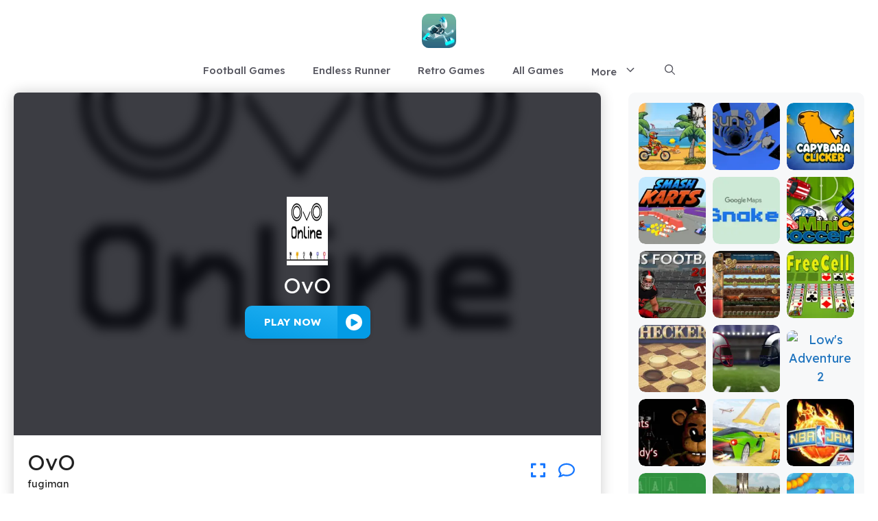

--- FILE ---
content_type: text/html; charset=UTF-8
request_url: https://gswitch.org/ovo
body_size: 23022
content:
<!DOCTYPE html>
<html lang="en-US" prefix="og: https://ogp.me/ns#">
<head>
	<meta charset="UTF-8">
	<meta name="viewport" content="width=device-width, initial-scale=1">
<!-- Search Engine Optimization by Rank Math - https://rankmath.com/ -->
<title>OvO &ndash; Play Unblocked Online for FREE!</title>
<meta name="description" content="Description:OvO unblocked is a fast-paced platforming game that combines precision, speed, and skill. With challenging levels, unique mechanics, and simple"/>
<meta name="robots" content="follow, index, max-snippet:-1, max-video-preview:-1, max-image-preview:large"/>
<link rel="canonical" href="https://gswitch.org/ovo" />
<meta property="og:locale" content="en_US" />
<meta property="og:type" content="article" />
<meta property="og:title" content="OvO &ndash; Play Unblocked Online for FREE!" />
<meta property="og:description" content="Description:OvO unblocked is a fast-paced platforming game that combines precision, speed, and skill. With challenging levels, unique mechanics, and simple" />
<meta property="og:url" content="https://gswitch.org/ovo" />
<meta property="og:site_name" content="Bloxorz Game" />
<meta property="article:publisher" content="https://www.facebook.com/retrobowlgame/" />
<meta property="article:section" content="Games" />
<meta property="og:updated_time" content="2025-01-24T00:12:14-05:00" />
<meta property="og:image" content="https://gswitch.org/wp-content/uploads/sites/72/2023/08/screenshot_86-jpg.webp" />
<meta property="og:image:secure_url" content="https://gswitch.org/wp-content/uploads/sites/72/2023/08/screenshot_86-jpg.webp" />
<meta property="og:image:width" content="1572" />
<meta property="og:image:height" content="882" />
<meta property="og:image:alt" content="OvO" />
<meta property="og:image:type" content="image/webp" />
<meta name="twitter:card" content="summary_large_image" />
<meta name="twitter:title" content="OvO &ndash; Play Unblocked Online for FREE!" />
<meta name="twitter:description" content="Description:OvO unblocked is a fast-paced platforming game that combines precision, speed, and skill. With challenging levels, unique mechanics, and simple" />
<meta name="twitter:site" content="@w3technic" />
<meta name="twitter:creator" content="@w3technic" />
<meta name="twitter:image" content="https://gswitch.org/wp-content/uploads/sites/72/2023/08/screenshot_86-jpg.webp" />
<meta name="twitter:label1" content="Written by" />
<meta name="twitter:data1" content="fugiman" />
<meta name="twitter:label2" content="Time to read" />
<meta name="twitter:data2" content="2 minutes" />
<script type="application/ld+json" class="rank-math-schema">{"@context":"https://schema.org","@graph":[{"@type":"BreadcrumbList","@id":"https://gswitch.org/ovo#breadcrumb","itemListElement":[{"@type":"ListItem","position":"1","item":{"@id":"https://network2.w3technic.com/gswitchorg","name":"Home"}},{"@type":"ListItem","position":"2","item":{"@id":"https://gswitch.org/all-games","name":"All Games"}},{"@type":"ListItem","position":"3","item":{"@id":"https://gswitch.org/ovo","name":"OvO"}}]}]}</script>
<!-- /Rank Math WordPress SEO plugin -->

<link href='https://fonts.gstatic.com' crossorigin rel='preconnect' />
<link href='https://fonts.googleapis.com' crossorigin rel='preconnect' />
<link rel="alternate" type="application/rss+xml" title="gswitch.org &raquo; Feed" href="https://gswitch.org/feed" />
<link rel="alternate" type="application/rss+xml" title="gswitch.org &raquo; Comments Feed" href="https://gswitch.org/comments/feed" />
<link rel="alternate" title="oEmbed (JSON)" type="application/json+oembed" href="https://gswitch.org/wp-json/oembed/1.0/embed?url=https%3A%2F%2Fgswitch.org%2Fovo" />
<link rel="alternate" title="oEmbed (XML)" type="text/xml+oembed" href="https://gswitch.org/wp-json/oembed/1.0/embed?url=https%3A%2F%2Fgswitch.org%2Fovo&#038;format=xml" />
<style id='wp-img-auto-sizes-contain-inline-css'>
img:is([sizes=auto i],[sizes^="auto," i]){contain-intrinsic-size:3000px 1500px}
/*# sourceURL=wp-img-auto-sizes-contain-inline-css */
</style>

<style id='wp-emoji-styles-inline-css'>

	img.wp-smiley, img.emoji {
		display: inline !important;
		border: none !important;
		box-shadow: none !important;
		height: 1em !important;
		width: 1em !important;
		margin: 0 0.07em !important;
		vertical-align: -0.1em !important;
		background: none !important;
		padding: 0 !important;
	}
/*# sourceURL=wp-emoji-styles-inline-css */
</style>
<link rel='stylesheet' id='wp-block-library-css' href='https://gswitch.org/wp-includes/css/dist/block-library/style.min.css?ver=6.9' media='all' />
<style id='wp-block-categories-inline-css'>
.wp-block-categories{box-sizing:border-box}.wp-block-categories.alignleft{margin-right:2em}.wp-block-categories.alignright{margin-left:2em}.wp-block-categories.wp-block-categories-dropdown.aligncenter{text-align:center}.wp-block-categories .wp-block-categories__label{display:block;width:100%}
/*# sourceURL=https://gswitch.org/wp-includes/blocks/categories/style.min.css */
</style>
<style id='wp-block-heading-inline-css'>
h1:where(.wp-block-heading).has-background,h2:where(.wp-block-heading).has-background,h3:where(.wp-block-heading).has-background,h4:where(.wp-block-heading).has-background,h5:where(.wp-block-heading).has-background,h6:where(.wp-block-heading).has-background{padding:1.25em 2.375em}h1.has-text-align-left[style*=writing-mode]:where([style*=vertical-lr]),h1.has-text-align-right[style*=writing-mode]:where([style*=vertical-rl]),h2.has-text-align-left[style*=writing-mode]:where([style*=vertical-lr]),h2.has-text-align-right[style*=writing-mode]:where([style*=vertical-rl]),h3.has-text-align-left[style*=writing-mode]:where([style*=vertical-lr]),h3.has-text-align-right[style*=writing-mode]:where([style*=vertical-rl]),h4.has-text-align-left[style*=writing-mode]:where([style*=vertical-lr]),h4.has-text-align-right[style*=writing-mode]:where([style*=vertical-rl]),h5.has-text-align-left[style*=writing-mode]:where([style*=vertical-lr]),h5.has-text-align-right[style*=writing-mode]:where([style*=vertical-rl]),h6.has-text-align-left[style*=writing-mode]:where([style*=vertical-lr]),h6.has-text-align-right[style*=writing-mode]:where([style*=vertical-rl]){rotate:180deg}
/*# sourceURL=https://gswitch.org/wp-includes/blocks/heading/style.min.css */
</style>
<style id='wp-block-list-inline-css'>
ol,ul{box-sizing:border-box}:root :where(.wp-block-list.has-background){padding:1.25em 2.375em}
/*# sourceURL=https://gswitch.org/wp-includes/blocks/list/style.min.css */
</style>
<style id='wp-block-paragraph-inline-css'>
.is-small-text{font-size:.875em}.is-regular-text{font-size:1em}.is-large-text{font-size:2.25em}.is-larger-text{font-size:3em}.has-drop-cap:not(:focus):first-letter{float:left;font-size:8.4em;font-style:normal;font-weight:100;line-height:.68;margin:.05em .1em 0 0;text-transform:uppercase}body.rtl .has-drop-cap:not(:focus):first-letter{float:none;margin-left:.1em}p.has-drop-cap.has-background{overflow:hidden}:root :where(p.has-background){padding:1.25em 2.375em}:where(p.has-text-color:not(.has-link-color)) a{color:inherit}p.has-text-align-left[style*="writing-mode:vertical-lr"],p.has-text-align-right[style*="writing-mode:vertical-rl"]{rotate:180deg}
/*# sourceURL=https://gswitch.org/wp-includes/blocks/paragraph/style.min.css */
</style>
<style id='wp-block-separator-inline-css'>
@charset "UTF-8";.wp-block-separator{border:none;border-top:2px solid}:root :where(.wp-block-separator.is-style-dots){height:auto;line-height:1;text-align:center}:root :where(.wp-block-separator.is-style-dots):before{color:currentColor;content:"···";font-family:serif;font-size:1.5em;letter-spacing:2em;padding-left:2em}.wp-block-separator.is-style-dots{background:none!important;border:none!important}
/*# sourceURL=https://gswitch.org/wp-includes/blocks/separator/style.min.css */
</style>
<style id='wp-block-social-links-inline-css'>
.wp-block-social-links{background:none;box-sizing:border-box;margin-left:0;padding-left:0;padding-right:0;text-indent:0}.wp-block-social-links .wp-social-link a,.wp-block-social-links .wp-social-link a:hover{border-bottom:0;box-shadow:none;text-decoration:none}.wp-block-social-links .wp-social-link svg{height:1em;width:1em}.wp-block-social-links .wp-social-link span:not(.screen-reader-text){font-size:.65em;margin-left:.5em;margin-right:.5em}.wp-block-social-links.has-small-icon-size{font-size:16px}.wp-block-social-links,.wp-block-social-links.has-normal-icon-size{font-size:24px}.wp-block-social-links.has-large-icon-size{font-size:36px}.wp-block-social-links.has-huge-icon-size{font-size:48px}.wp-block-social-links.aligncenter{display:flex;justify-content:center}.wp-block-social-links.alignright{justify-content:flex-end}.wp-block-social-link{border-radius:9999px;display:block}@media not (prefers-reduced-motion){.wp-block-social-link{transition:transform .1s ease}}.wp-block-social-link{height:auto}.wp-block-social-link a{align-items:center;display:flex;line-height:0}.wp-block-social-link:hover{transform:scale(1.1)}.wp-block-social-links .wp-block-social-link.wp-social-link{display:inline-block;margin:0;padding:0}.wp-block-social-links .wp-block-social-link.wp-social-link .wp-block-social-link-anchor,.wp-block-social-links .wp-block-social-link.wp-social-link .wp-block-social-link-anchor svg,.wp-block-social-links .wp-block-social-link.wp-social-link .wp-block-social-link-anchor:active,.wp-block-social-links .wp-block-social-link.wp-social-link .wp-block-social-link-anchor:hover,.wp-block-social-links .wp-block-social-link.wp-social-link .wp-block-social-link-anchor:visited{color:currentColor;fill:currentColor}:where(.wp-block-social-links:not(.is-style-logos-only)) .wp-social-link{background-color:#f0f0f0;color:#444}:where(.wp-block-social-links:not(.is-style-logos-only)) .wp-social-link-amazon{background-color:#f90;color:#fff}:where(.wp-block-social-links:not(.is-style-logos-only)) .wp-social-link-bandcamp{background-color:#1ea0c3;color:#fff}:where(.wp-block-social-links:not(.is-style-logos-only)) .wp-social-link-behance{background-color:#0757fe;color:#fff}:where(.wp-block-social-links:not(.is-style-logos-only)) .wp-social-link-bluesky{background-color:#0a7aff;color:#fff}:where(.wp-block-social-links:not(.is-style-logos-only)) .wp-social-link-codepen{background-color:#1e1f26;color:#fff}:where(.wp-block-social-links:not(.is-style-logos-only)) .wp-social-link-deviantart{background-color:#02e49b;color:#fff}:where(.wp-block-social-links:not(.is-style-logos-only)) .wp-social-link-discord{background-color:#5865f2;color:#fff}:where(.wp-block-social-links:not(.is-style-logos-only)) .wp-social-link-dribbble{background-color:#e94c89;color:#fff}:where(.wp-block-social-links:not(.is-style-logos-only)) .wp-social-link-dropbox{background-color:#4280ff;color:#fff}:where(.wp-block-social-links:not(.is-style-logos-only)) .wp-social-link-etsy{background-color:#f45800;color:#fff}:where(.wp-block-social-links:not(.is-style-logos-only)) .wp-social-link-facebook{background-color:#0866ff;color:#fff}:where(.wp-block-social-links:not(.is-style-logos-only)) .wp-social-link-fivehundredpx{background-color:#000;color:#fff}:where(.wp-block-social-links:not(.is-style-logos-only)) .wp-social-link-flickr{background-color:#0461dd;color:#fff}:where(.wp-block-social-links:not(.is-style-logos-only)) .wp-social-link-foursquare{background-color:#e65678;color:#fff}:where(.wp-block-social-links:not(.is-style-logos-only)) .wp-social-link-github{background-color:#24292d;color:#fff}:where(.wp-block-social-links:not(.is-style-logos-only)) .wp-social-link-goodreads{background-color:#eceadd;color:#382110}:where(.wp-block-social-links:not(.is-style-logos-only)) .wp-social-link-google{background-color:#ea4434;color:#fff}:where(.wp-block-social-links:not(.is-style-logos-only)) .wp-social-link-gravatar{background-color:#1d4fc4;color:#fff}:where(.wp-block-social-links:not(.is-style-logos-only)) .wp-social-link-instagram{background-color:#f00075;color:#fff}:where(.wp-block-social-links:not(.is-style-logos-only)) .wp-social-link-lastfm{background-color:#e21b24;color:#fff}:where(.wp-block-social-links:not(.is-style-logos-only)) .wp-social-link-linkedin{background-color:#0d66c2;color:#fff}:where(.wp-block-social-links:not(.is-style-logos-only)) .wp-social-link-mastodon{background-color:#3288d4;color:#fff}:where(.wp-block-social-links:not(.is-style-logos-only)) .wp-social-link-medium{background-color:#000;color:#fff}:where(.wp-block-social-links:not(.is-style-logos-only)) .wp-social-link-meetup{background-color:#f6405f;color:#fff}:where(.wp-block-social-links:not(.is-style-logos-only)) .wp-social-link-patreon{background-color:#000;color:#fff}:where(.wp-block-social-links:not(.is-style-logos-only)) .wp-social-link-pinterest{background-color:#e60122;color:#fff}:where(.wp-block-social-links:not(.is-style-logos-only)) .wp-social-link-pocket{background-color:#ef4155;color:#fff}:where(.wp-block-social-links:not(.is-style-logos-only)) .wp-social-link-reddit{background-color:#ff4500;color:#fff}:where(.wp-block-social-links:not(.is-style-logos-only)) .wp-social-link-skype{background-color:#0478d7;color:#fff}:where(.wp-block-social-links:not(.is-style-logos-only)) .wp-social-link-snapchat{background-color:#fefc00;color:#fff;stroke:#000}:where(.wp-block-social-links:not(.is-style-logos-only)) .wp-social-link-soundcloud{background-color:#ff5600;color:#fff}:where(.wp-block-social-links:not(.is-style-logos-only)) .wp-social-link-spotify{background-color:#1bd760;color:#fff}:where(.wp-block-social-links:not(.is-style-logos-only)) .wp-social-link-telegram{background-color:#2aabee;color:#fff}:where(.wp-block-social-links:not(.is-style-logos-only)) .wp-social-link-threads{background-color:#000;color:#fff}:where(.wp-block-social-links:not(.is-style-logos-only)) .wp-social-link-tiktok{background-color:#000;color:#fff}:where(.wp-block-social-links:not(.is-style-logos-only)) .wp-social-link-tumblr{background-color:#011835;color:#fff}:where(.wp-block-social-links:not(.is-style-logos-only)) .wp-social-link-twitch{background-color:#6440a4;color:#fff}:where(.wp-block-social-links:not(.is-style-logos-only)) .wp-social-link-twitter{background-color:#1da1f2;color:#fff}:where(.wp-block-social-links:not(.is-style-logos-only)) .wp-social-link-vimeo{background-color:#1eb7ea;color:#fff}:where(.wp-block-social-links:not(.is-style-logos-only)) .wp-social-link-vk{background-color:#4680c2;color:#fff}:where(.wp-block-social-links:not(.is-style-logos-only)) .wp-social-link-wordpress{background-color:#3499cd;color:#fff}:where(.wp-block-social-links:not(.is-style-logos-only)) .wp-social-link-whatsapp{background-color:#25d366;color:#fff}:where(.wp-block-social-links:not(.is-style-logos-only)) .wp-social-link-x{background-color:#000;color:#fff}:where(.wp-block-social-links:not(.is-style-logos-only)) .wp-social-link-yelp{background-color:#d32422;color:#fff}:where(.wp-block-social-links:not(.is-style-logos-only)) .wp-social-link-youtube{background-color:red;color:#fff}:where(.wp-block-social-links.is-style-logos-only) .wp-social-link{background:none}:where(.wp-block-social-links.is-style-logos-only) .wp-social-link svg{height:1.25em;width:1.25em}:where(.wp-block-social-links.is-style-logos-only) .wp-social-link-amazon{color:#f90}:where(.wp-block-social-links.is-style-logos-only) .wp-social-link-bandcamp{color:#1ea0c3}:where(.wp-block-social-links.is-style-logos-only) .wp-social-link-behance{color:#0757fe}:where(.wp-block-social-links.is-style-logos-only) .wp-social-link-bluesky{color:#0a7aff}:where(.wp-block-social-links.is-style-logos-only) .wp-social-link-codepen{color:#1e1f26}:where(.wp-block-social-links.is-style-logos-only) .wp-social-link-deviantart{color:#02e49b}:where(.wp-block-social-links.is-style-logos-only) .wp-social-link-discord{color:#5865f2}:where(.wp-block-social-links.is-style-logos-only) .wp-social-link-dribbble{color:#e94c89}:where(.wp-block-social-links.is-style-logos-only) .wp-social-link-dropbox{color:#4280ff}:where(.wp-block-social-links.is-style-logos-only) .wp-social-link-etsy{color:#f45800}:where(.wp-block-social-links.is-style-logos-only) .wp-social-link-facebook{color:#0866ff}:where(.wp-block-social-links.is-style-logos-only) .wp-social-link-fivehundredpx{color:#000}:where(.wp-block-social-links.is-style-logos-only) .wp-social-link-flickr{color:#0461dd}:where(.wp-block-social-links.is-style-logos-only) .wp-social-link-foursquare{color:#e65678}:where(.wp-block-social-links.is-style-logos-only) .wp-social-link-github{color:#24292d}:where(.wp-block-social-links.is-style-logos-only) .wp-social-link-goodreads{color:#382110}:where(.wp-block-social-links.is-style-logos-only) .wp-social-link-google{color:#ea4434}:where(.wp-block-social-links.is-style-logos-only) .wp-social-link-gravatar{color:#1d4fc4}:where(.wp-block-social-links.is-style-logos-only) .wp-social-link-instagram{color:#f00075}:where(.wp-block-social-links.is-style-logos-only) .wp-social-link-lastfm{color:#e21b24}:where(.wp-block-social-links.is-style-logos-only) .wp-social-link-linkedin{color:#0d66c2}:where(.wp-block-social-links.is-style-logos-only) .wp-social-link-mastodon{color:#3288d4}:where(.wp-block-social-links.is-style-logos-only) .wp-social-link-medium{color:#000}:where(.wp-block-social-links.is-style-logos-only) .wp-social-link-meetup{color:#f6405f}:where(.wp-block-social-links.is-style-logos-only) .wp-social-link-patreon{color:#000}:where(.wp-block-social-links.is-style-logos-only) .wp-social-link-pinterest{color:#e60122}:where(.wp-block-social-links.is-style-logos-only) .wp-social-link-pocket{color:#ef4155}:where(.wp-block-social-links.is-style-logos-only) .wp-social-link-reddit{color:#ff4500}:where(.wp-block-social-links.is-style-logos-only) .wp-social-link-skype{color:#0478d7}:where(.wp-block-social-links.is-style-logos-only) .wp-social-link-snapchat{color:#fff;stroke:#000}:where(.wp-block-social-links.is-style-logos-only) .wp-social-link-soundcloud{color:#ff5600}:where(.wp-block-social-links.is-style-logos-only) .wp-social-link-spotify{color:#1bd760}:where(.wp-block-social-links.is-style-logos-only) .wp-social-link-telegram{color:#2aabee}:where(.wp-block-social-links.is-style-logos-only) .wp-social-link-threads{color:#000}:where(.wp-block-social-links.is-style-logos-only) .wp-social-link-tiktok{color:#000}:where(.wp-block-social-links.is-style-logos-only) .wp-social-link-tumblr{color:#011835}:where(.wp-block-social-links.is-style-logos-only) .wp-social-link-twitch{color:#6440a4}:where(.wp-block-social-links.is-style-logos-only) .wp-social-link-twitter{color:#1da1f2}:where(.wp-block-social-links.is-style-logos-only) .wp-social-link-vimeo{color:#1eb7ea}:where(.wp-block-social-links.is-style-logos-only) .wp-social-link-vk{color:#4680c2}:where(.wp-block-social-links.is-style-logos-only) .wp-social-link-whatsapp{color:#25d366}:where(.wp-block-social-links.is-style-logos-only) .wp-social-link-wordpress{color:#3499cd}:where(.wp-block-social-links.is-style-logos-only) .wp-social-link-x{color:#000}:where(.wp-block-social-links.is-style-logos-only) .wp-social-link-yelp{color:#d32422}:where(.wp-block-social-links.is-style-logos-only) .wp-social-link-youtube{color:red}.wp-block-social-links.is-style-pill-shape .wp-social-link{width:auto}:root :where(.wp-block-social-links .wp-social-link a){padding:.25em}:root :where(.wp-block-social-links.is-style-logos-only .wp-social-link a){padding:0}:root :where(.wp-block-social-links.is-style-pill-shape .wp-social-link a){padding-left:.6666666667em;padding-right:.6666666667em}.wp-block-social-links:not(.has-icon-color):not(.has-icon-background-color) .wp-social-link-snapchat .wp-block-social-link-label{color:#000}
/*# sourceURL=https://gswitch.org/wp-includes/blocks/social-links/style.min.css */
</style>
<style id='wp-block-table-inline-css'>
.wp-block-table{overflow-x:auto}.wp-block-table table{border-collapse:collapse;width:100%}.wp-block-table thead{border-bottom:3px solid}.wp-block-table tfoot{border-top:3px solid}.wp-block-table td,.wp-block-table th{border:1px solid;padding:.5em}.wp-block-table .has-fixed-layout{table-layout:fixed;width:100%}.wp-block-table .has-fixed-layout td,.wp-block-table .has-fixed-layout th{word-break:break-word}.wp-block-table.aligncenter,.wp-block-table.alignleft,.wp-block-table.alignright{display:table;width:auto}.wp-block-table.aligncenter td,.wp-block-table.aligncenter th,.wp-block-table.alignleft td,.wp-block-table.alignleft th,.wp-block-table.alignright td,.wp-block-table.alignright th{word-break:break-word}.wp-block-table .has-subtle-light-gray-background-color{background-color:#f3f4f5}.wp-block-table .has-subtle-pale-green-background-color{background-color:#e9fbe5}.wp-block-table .has-subtle-pale-blue-background-color{background-color:#e7f5fe}.wp-block-table .has-subtle-pale-pink-background-color{background-color:#fcf0ef}.wp-block-table.is-style-stripes{background-color:initial;border-collapse:inherit;border-spacing:0}.wp-block-table.is-style-stripes tbody tr:nth-child(odd){background-color:#f0f0f0}.wp-block-table.is-style-stripes.has-subtle-light-gray-background-color tbody tr:nth-child(odd){background-color:#f3f4f5}.wp-block-table.is-style-stripes.has-subtle-pale-green-background-color tbody tr:nth-child(odd){background-color:#e9fbe5}.wp-block-table.is-style-stripes.has-subtle-pale-blue-background-color tbody tr:nth-child(odd){background-color:#e7f5fe}.wp-block-table.is-style-stripes.has-subtle-pale-pink-background-color tbody tr:nth-child(odd){background-color:#fcf0ef}.wp-block-table.is-style-stripes td,.wp-block-table.is-style-stripes th{border-color:#0000}.wp-block-table.is-style-stripes{border-bottom:1px solid #f0f0f0}.wp-block-table .has-border-color td,.wp-block-table .has-border-color th,.wp-block-table .has-border-color tr,.wp-block-table .has-border-color>*{border-color:inherit}.wp-block-table table[style*=border-top-color] tr:first-child,.wp-block-table table[style*=border-top-color] tr:first-child td,.wp-block-table table[style*=border-top-color] tr:first-child th,.wp-block-table table[style*=border-top-color]>*,.wp-block-table table[style*=border-top-color]>* td,.wp-block-table table[style*=border-top-color]>* th{border-top-color:inherit}.wp-block-table table[style*=border-top-color] tr:not(:first-child){border-top-color:initial}.wp-block-table table[style*=border-right-color] td:last-child,.wp-block-table table[style*=border-right-color] th,.wp-block-table table[style*=border-right-color] tr,.wp-block-table table[style*=border-right-color]>*{border-right-color:inherit}.wp-block-table table[style*=border-bottom-color] tr:last-child,.wp-block-table table[style*=border-bottom-color] tr:last-child td,.wp-block-table table[style*=border-bottom-color] tr:last-child th,.wp-block-table table[style*=border-bottom-color]>*,.wp-block-table table[style*=border-bottom-color]>* td,.wp-block-table table[style*=border-bottom-color]>* th{border-bottom-color:inherit}.wp-block-table table[style*=border-bottom-color] tr:not(:last-child){border-bottom-color:initial}.wp-block-table table[style*=border-left-color] td:first-child,.wp-block-table table[style*=border-left-color] th,.wp-block-table table[style*=border-left-color] tr,.wp-block-table table[style*=border-left-color]>*{border-left-color:inherit}.wp-block-table table[style*=border-style] td,.wp-block-table table[style*=border-style] th,.wp-block-table table[style*=border-style] tr,.wp-block-table table[style*=border-style]>*{border-style:inherit}.wp-block-table table[style*=border-width] td,.wp-block-table table[style*=border-width] th,.wp-block-table table[style*=border-width] tr,.wp-block-table table[style*=border-width]>*{border-style:inherit;border-width:inherit}
/*# sourceURL=https://gswitch.org/wp-includes/blocks/table/style.min.css */
</style>
<style id='global-styles-inline-css'>
:root{--wp--preset--aspect-ratio--square: 1;--wp--preset--aspect-ratio--4-3: 4/3;--wp--preset--aspect-ratio--3-4: 3/4;--wp--preset--aspect-ratio--3-2: 3/2;--wp--preset--aspect-ratio--2-3: 2/3;--wp--preset--aspect-ratio--16-9: 16/9;--wp--preset--aspect-ratio--9-16: 9/16;--wp--preset--color--black: #000000;--wp--preset--color--cyan-bluish-gray: #abb8c3;--wp--preset--color--white: #ffffff;--wp--preset--color--pale-pink: #f78da7;--wp--preset--color--vivid-red: #cf2e2e;--wp--preset--color--luminous-vivid-orange: #ff6900;--wp--preset--color--luminous-vivid-amber: #fcb900;--wp--preset--color--light-green-cyan: #7bdcb5;--wp--preset--color--vivid-green-cyan: #00d084;--wp--preset--color--pale-cyan-blue: #8ed1fc;--wp--preset--color--vivid-cyan-blue: #0693e3;--wp--preset--color--vivid-purple: #9b51e0;--wp--preset--color--contrast: var(--contrast);--wp--preset--color--contrast-2: var(--contrast-2);--wp--preset--color--contrast-3: var(--contrast-3);--wp--preset--color--base: var(--base);--wp--preset--color--base-2: var(--base-2);--wp--preset--color--base-3: var(--base-3);--wp--preset--color--accent: var(--accent);--wp--preset--gradient--vivid-cyan-blue-to-vivid-purple: linear-gradient(135deg,rgb(6,147,227) 0%,rgb(155,81,224) 100%);--wp--preset--gradient--light-green-cyan-to-vivid-green-cyan: linear-gradient(135deg,rgb(122,220,180) 0%,rgb(0,208,130) 100%);--wp--preset--gradient--luminous-vivid-amber-to-luminous-vivid-orange: linear-gradient(135deg,rgb(252,185,0) 0%,rgb(255,105,0) 100%);--wp--preset--gradient--luminous-vivid-orange-to-vivid-red: linear-gradient(135deg,rgb(255,105,0) 0%,rgb(207,46,46) 100%);--wp--preset--gradient--very-light-gray-to-cyan-bluish-gray: linear-gradient(135deg,rgb(238,238,238) 0%,rgb(169,184,195) 100%);--wp--preset--gradient--cool-to-warm-spectrum: linear-gradient(135deg,rgb(74,234,220) 0%,rgb(151,120,209) 20%,rgb(207,42,186) 40%,rgb(238,44,130) 60%,rgb(251,105,98) 80%,rgb(254,248,76) 100%);--wp--preset--gradient--blush-light-purple: linear-gradient(135deg,rgb(255,206,236) 0%,rgb(152,150,240) 100%);--wp--preset--gradient--blush-bordeaux: linear-gradient(135deg,rgb(254,205,165) 0%,rgb(254,45,45) 50%,rgb(107,0,62) 100%);--wp--preset--gradient--luminous-dusk: linear-gradient(135deg,rgb(255,203,112) 0%,rgb(199,81,192) 50%,rgb(65,88,208) 100%);--wp--preset--gradient--pale-ocean: linear-gradient(135deg,rgb(255,245,203) 0%,rgb(182,227,212) 50%,rgb(51,167,181) 100%);--wp--preset--gradient--electric-grass: linear-gradient(135deg,rgb(202,248,128) 0%,rgb(113,206,126) 100%);--wp--preset--gradient--midnight: linear-gradient(135deg,rgb(2,3,129) 0%,rgb(40,116,252) 100%);--wp--preset--font-size--small: 13px;--wp--preset--font-size--medium: 20px;--wp--preset--font-size--large: 36px;--wp--preset--font-size--x-large: 42px;--wp--preset--spacing--20: 0.44rem;--wp--preset--spacing--30: 0.67rem;--wp--preset--spacing--40: 1rem;--wp--preset--spacing--50: 1.5rem;--wp--preset--spacing--60: 2.25rem;--wp--preset--spacing--70: 3.38rem;--wp--preset--spacing--80: 5.06rem;--wp--preset--shadow--natural: 6px 6px 9px rgba(0, 0, 0, 0.2);--wp--preset--shadow--deep: 12px 12px 50px rgba(0, 0, 0, 0.4);--wp--preset--shadow--sharp: 6px 6px 0px rgba(0, 0, 0, 0.2);--wp--preset--shadow--outlined: 6px 6px 0px -3px rgb(255, 255, 255), 6px 6px rgb(0, 0, 0);--wp--preset--shadow--crisp: 6px 6px 0px rgb(0, 0, 0);}:where(.is-layout-flex){gap: 0.5em;}:where(.is-layout-grid){gap: 0.5em;}body .is-layout-flex{display: flex;}.is-layout-flex{flex-wrap: wrap;align-items: center;}.is-layout-flex > :is(*, div){margin: 0;}body .is-layout-grid{display: grid;}.is-layout-grid > :is(*, div){margin: 0;}:where(.wp-block-columns.is-layout-flex){gap: 2em;}:where(.wp-block-columns.is-layout-grid){gap: 2em;}:where(.wp-block-post-template.is-layout-flex){gap: 1.25em;}:where(.wp-block-post-template.is-layout-grid){gap: 1.25em;}.has-black-color{color: var(--wp--preset--color--black) !important;}.has-cyan-bluish-gray-color{color: var(--wp--preset--color--cyan-bluish-gray) !important;}.has-white-color{color: var(--wp--preset--color--white) !important;}.has-pale-pink-color{color: var(--wp--preset--color--pale-pink) !important;}.has-vivid-red-color{color: var(--wp--preset--color--vivid-red) !important;}.has-luminous-vivid-orange-color{color: var(--wp--preset--color--luminous-vivid-orange) !important;}.has-luminous-vivid-amber-color{color: var(--wp--preset--color--luminous-vivid-amber) !important;}.has-light-green-cyan-color{color: var(--wp--preset--color--light-green-cyan) !important;}.has-vivid-green-cyan-color{color: var(--wp--preset--color--vivid-green-cyan) !important;}.has-pale-cyan-blue-color{color: var(--wp--preset--color--pale-cyan-blue) !important;}.has-vivid-cyan-blue-color{color: var(--wp--preset--color--vivid-cyan-blue) !important;}.has-vivid-purple-color{color: var(--wp--preset--color--vivid-purple) !important;}.has-black-background-color{background-color: var(--wp--preset--color--black) !important;}.has-cyan-bluish-gray-background-color{background-color: var(--wp--preset--color--cyan-bluish-gray) !important;}.has-white-background-color{background-color: var(--wp--preset--color--white) !important;}.has-pale-pink-background-color{background-color: var(--wp--preset--color--pale-pink) !important;}.has-vivid-red-background-color{background-color: var(--wp--preset--color--vivid-red) !important;}.has-luminous-vivid-orange-background-color{background-color: var(--wp--preset--color--luminous-vivid-orange) !important;}.has-luminous-vivid-amber-background-color{background-color: var(--wp--preset--color--luminous-vivid-amber) !important;}.has-light-green-cyan-background-color{background-color: var(--wp--preset--color--light-green-cyan) !important;}.has-vivid-green-cyan-background-color{background-color: var(--wp--preset--color--vivid-green-cyan) !important;}.has-pale-cyan-blue-background-color{background-color: var(--wp--preset--color--pale-cyan-blue) !important;}.has-vivid-cyan-blue-background-color{background-color: var(--wp--preset--color--vivid-cyan-blue) !important;}.has-vivid-purple-background-color{background-color: var(--wp--preset--color--vivid-purple) !important;}.has-black-border-color{border-color: var(--wp--preset--color--black) !important;}.has-cyan-bluish-gray-border-color{border-color: var(--wp--preset--color--cyan-bluish-gray) !important;}.has-white-border-color{border-color: var(--wp--preset--color--white) !important;}.has-pale-pink-border-color{border-color: var(--wp--preset--color--pale-pink) !important;}.has-vivid-red-border-color{border-color: var(--wp--preset--color--vivid-red) !important;}.has-luminous-vivid-orange-border-color{border-color: var(--wp--preset--color--luminous-vivid-orange) !important;}.has-luminous-vivid-amber-border-color{border-color: var(--wp--preset--color--luminous-vivid-amber) !important;}.has-light-green-cyan-border-color{border-color: var(--wp--preset--color--light-green-cyan) !important;}.has-vivid-green-cyan-border-color{border-color: var(--wp--preset--color--vivid-green-cyan) !important;}.has-pale-cyan-blue-border-color{border-color: var(--wp--preset--color--pale-cyan-blue) !important;}.has-vivid-cyan-blue-border-color{border-color: var(--wp--preset--color--vivid-cyan-blue) !important;}.has-vivid-purple-border-color{border-color: var(--wp--preset--color--vivid-purple) !important;}.has-vivid-cyan-blue-to-vivid-purple-gradient-background{background: var(--wp--preset--gradient--vivid-cyan-blue-to-vivid-purple) !important;}.has-light-green-cyan-to-vivid-green-cyan-gradient-background{background: var(--wp--preset--gradient--light-green-cyan-to-vivid-green-cyan) !important;}.has-luminous-vivid-amber-to-luminous-vivid-orange-gradient-background{background: var(--wp--preset--gradient--luminous-vivid-amber-to-luminous-vivid-orange) !important;}.has-luminous-vivid-orange-to-vivid-red-gradient-background{background: var(--wp--preset--gradient--luminous-vivid-orange-to-vivid-red) !important;}.has-very-light-gray-to-cyan-bluish-gray-gradient-background{background: var(--wp--preset--gradient--very-light-gray-to-cyan-bluish-gray) !important;}.has-cool-to-warm-spectrum-gradient-background{background: var(--wp--preset--gradient--cool-to-warm-spectrum) !important;}.has-blush-light-purple-gradient-background{background: var(--wp--preset--gradient--blush-light-purple) !important;}.has-blush-bordeaux-gradient-background{background: var(--wp--preset--gradient--blush-bordeaux) !important;}.has-luminous-dusk-gradient-background{background: var(--wp--preset--gradient--luminous-dusk) !important;}.has-pale-ocean-gradient-background{background: var(--wp--preset--gradient--pale-ocean) !important;}.has-electric-grass-gradient-background{background: var(--wp--preset--gradient--electric-grass) !important;}.has-midnight-gradient-background{background: var(--wp--preset--gradient--midnight) !important;}.has-small-font-size{font-size: var(--wp--preset--font-size--small) !important;}.has-medium-font-size{font-size: var(--wp--preset--font-size--medium) !important;}.has-large-font-size{font-size: var(--wp--preset--font-size--large) !important;}.has-x-large-font-size{font-size: var(--wp--preset--font-size--x-large) !important;}
/*# sourceURL=global-styles-inline-css */
</style>
<style id='core-block-supports-inline-css'>
.wp-container-core-social-links-is-layout-ad2f72ca{flex-wrap:nowrap;}
/*# sourceURL=core-block-supports-inline-css */
</style>

<style id='classic-theme-styles-inline-css'>
/*! This file is auto-generated */
.wp-block-button__link{color:#fff;background-color:#32373c;border-radius:9999px;box-shadow:none;text-decoration:none;padding:calc(.667em + 2px) calc(1.333em + 2px);font-size:1.125em}.wp-block-file__button{background:#32373c;color:#fff;text-decoration:none}
/*# sourceURL=/wp-includes/css/classic-themes.min.css */
</style>
<link rel='stylesheet' id='kk-star-ratings-css' href='https://gswitch.org/wp-content/plugins/kk-star-ratings/src/core/public/css/kk-star-ratings.min.css?ver=5.4.10.3' media='all' />
<link rel='stylesheet' id='generate-widget-areas-css' href='https://gswitch.org/wp-content/themes/generatepress/assets/css/components/widget-areas.min.css?ver=3.5.1' media='all' />
<link rel='stylesheet' id='generate-style-css' href='https://gswitch.org/wp-content/themes/generatepress/assets/css/main.min.css?ver=3.5.1' media='all' />
<style id='generate-style-inline-css'>
body{background-color:#ffffff;color:var(--contrast);}a{color:var(--accent);}a:hover, a:focus, a:active{color:var(--contrast);}.grid-container{max-width:1430px;}.wp-block-group__inner-container{max-width:1430px;margin-left:auto;margin-right:auto;}.site-header .header-image{width:50px;}.generate-back-to-top{font-size:20px;border-radius:3px;position:fixed;bottom:30px;right:30px;line-height:40px;width:40px;text-align:center;z-index:10;transition:opacity 300ms ease-in-out;opacity:0.1;transform:translateY(1000px);}.generate-back-to-top__show{opacity:1;transform:translateY(0);}:root{--contrast:#222222;--contrast-2:#575760;--contrast-3:#b2b2be;--base:#f0f0f0;--base-2:#f7f8f9;--base-3:#ffffff;--accent:#1e73be;}:root .has-contrast-color{color:var(--contrast);}:root .has-contrast-background-color{background-color:var(--contrast);}:root .has-contrast-2-color{color:var(--contrast-2);}:root .has-contrast-2-background-color{background-color:var(--contrast-2);}:root .has-contrast-3-color{color:var(--contrast-3);}:root .has-contrast-3-background-color{background-color:var(--contrast-3);}:root .has-base-color{color:var(--base);}:root .has-base-background-color{background-color:var(--base);}:root .has-base-2-color{color:var(--base-2);}:root .has-base-2-background-color{background-color:var(--base-2);}:root .has-base-3-color{color:var(--base-3);}:root .has-base-3-background-color{background-color:var(--base-3);}:root .has-accent-color{color:var(--accent);}:root .has-accent-background-color{background-color:var(--accent);}.gp-modal:not(.gp-modal--open):not(.gp-modal--transition){display:none;}.gp-modal--transition:not(.gp-modal--open){pointer-events:none;}.gp-modal-overlay:not(.gp-modal-overlay--open):not(.gp-modal--transition){display:none;}.gp-modal__overlay{display:none;position:fixed;top:0;left:0;right:0;bottom:0;background:rgba(0,0,0,0.2);display:flex;justify-content:center;align-items:center;z-index:10000;backdrop-filter:blur(3px);transition:opacity 500ms ease;opacity:0;}.gp-modal--open:not(.gp-modal--transition) .gp-modal__overlay{opacity:1;}.gp-modal__container{max-width:100%;max-height:100vh;transform:scale(0.9);transition:transform 500ms ease;padding:0 10px;}.gp-modal--open:not(.gp-modal--transition) .gp-modal__container{transform:scale(1);}.search-modal-fields{display:flex;}.gp-search-modal .gp-modal__overlay{align-items:flex-start;padding-top:25vh;background:var(--gp-search-modal-overlay-bg-color);}.search-modal-form{width:500px;max-width:100%;background-color:var(--gp-search-modal-bg-color);color:var(--gp-search-modal-text-color);}.search-modal-form .search-field, .search-modal-form .search-field:focus{width:100%;height:60px;background-color:transparent;border:0;appearance:none;color:currentColor;}.search-modal-fields button, .search-modal-fields button:active, .search-modal-fields button:focus, .search-modal-fields button:hover{background-color:transparent;border:0;color:currentColor;width:60px;}body, button, input, select, textarea{font-family:Lexend Deca, sans-serif;font-size:17px;}h1, h2, h3, h4, h5, h6{font-family:Lexend Deca, sans-serif;}.top-bar{background-color:#636363;color:#ffffff;}.top-bar a{color:#ffffff;}.top-bar a:hover{color:#303030;}.site-header{background-color:var(--base-3);}.main-title a,.main-title a:hover{color:var(--contrast);}.site-description{color:var(--contrast-2);}.main-navigation,.main-navigation ul ul{background-color:rgba(255,255,255,0);}.main-navigation .main-nav ul li a, .main-navigation .menu-toggle, .main-navigation .menu-bar-items{color:var(--contrast-2);}.main-navigation .main-nav ul li:not([class*="current-menu-"]):hover > a, .main-navigation .main-nav ul li:not([class*="current-menu-"]):focus > a, .main-navigation .main-nav ul li.sfHover:not([class*="current-menu-"]) > a, .main-navigation .menu-bar-item:hover > a, .main-navigation .menu-bar-item.sfHover > a{color:var(--contrast);background-color:rgba(0,0,0,0);}button.menu-toggle:hover,button.menu-toggle:focus{color:var(--contrast-2);}.main-navigation .main-nav ul li[class*="current-menu-"] > a{color:var(--accent);}.navigation-search input[type="search"],.navigation-search input[type="search"]:active, .navigation-search input[type="search"]:focus, .main-navigation .main-nav ul li.search-item.active > a, .main-navigation .menu-bar-items .search-item.active > a{color:var(--contrast);background-color:rgba(0,0,0,0);}.main-navigation ul ul{background-color:var(--base);}.main-navigation .main-nav ul ul li a{color:var(--contrast-2);}.main-navigation .main-nav ul ul li[class*="current-menu-"] > a{color:var(--accent);background-color:var(--base);}.separate-containers .inside-article, .separate-containers .comments-area, .separate-containers .page-header, .one-container .container, .separate-containers .paging-navigation, .inside-page-header{background-color:var(--base-3);}.entry-title a{color:var(--contrast);}.entry-title a:hover{color:var(--contrast-2);}.entry-meta{color:var(--contrast-2);}.sidebar .widget{background-color:var(--base-3);}.footer-widgets{color:var(--contrast-2);background-color:rgba(64,48,48,0);}.footer-widgets a{color:var(--contrast-2);}.footer-widgets a:hover{color:var(--accent);}.site-info{color:var(--base);background-color:#171717;}input[type="text"],input[type="email"],input[type="url"],input[type="password"],input[type="search"],input[type="tel"],input[type="number"],textarea,select{color:var(--contrast);background-color:var(--base-2);border-color:var(--base);}input[type="text"]:focus,input[type="email"]:focus,input[type="url"]:focus,input[type="password"]:focus,input[type="search"]:focus,input[type="tel"]:focus,input[type="number"]:focus,textarea:focus,select:focus{color:var(--contrast);background-color:var(--base-2);border-color:var(--contrast-3);}button,html input[type="button"],input[type="reset"],input[type="submit"],a.button,a.wp-block-button__link:not(.has-background){color:#ffffff;background-color:#55555e;}button:hover,html input[type="button"]:hover,input[type="reset"]:hover,input[type="submit"]:hover,a.button:hover,button:focus,html input[type="button"]:focus,input[type="reset"]:focus,input[type="submit"]:focus,a.button:focus,a.wp-block-button__link:not(.has-background):active,a.wp-block-button__link:not(.has-background):focus,a.wp-block-button__link:not(.has-background):hover{color:#ffffff;background-color:#3f4047;}a.generate-back-to-top{background-color:rgba( 0,0,0,0.4 );color:#ffffff;}a.generate-back-to-top:hover,a.generate-back-to-top:focus{background-color:rgba( 0,0,0,0.6 );color:#ffffff;}:root{--gp-search-modal-bg-color:var(--base-3);--gp-search-modal-text-color:var(--contrast);--gp-search-modal-overlay-bg-color:rgba(0,0,0,0.2);}@media (max-width:768px){.main-navigation .menu-bar-item:hover > a, .main-navigation .menu-bar-item.sfHover > a{background:none;color:var(--contrast-2);}}.nav-below-header .main-navigation .inside-navigation.grid-container, .nav-above-header .main-navigation .inside-navigation.grid-container{padding:0px 20px 0px 20px;}.separate-containers .inside-article, .separate-containers .comments-area, .separate-containers .page-header, .separate-containers .paging-navigation, .one-container .site-content, .inside-page-header{padding:20px;}.site-main .wp-block-group__inner-container{padding:20px;}.separate-containers .paging-navigation{padding-top:20px;padding-bottom:20px;}.entry-content .alignwide, body:not(.no-sidebar) .entry-content .alignfull{margin-left:-20px;width:calc(100% + 40px);max-width:calc(100% + 40px);}.one-container.right-sidebar .site-main,.one-container.both-right .site-main{margin-right:20px;}.one-container.left-sidebar .site-main,.one-container.both-left .site-main{margin-left:20px;}.one-container.both-sidebars .site-main{margin:0px 20px 0px 20px;}.sidebar .widget, .page-header, .widget-area .main-navigation, .site-main > *{margin-bottom:0px;}.separate-containers .site-main{margin:0px;}.both-right .inside-left-sidebar,.both-left .inside-left-sidebar{margin-right:0px;}.both-right .inside-right-sidebar,.both-left .inside-right-sidebar{margin-left:0px;}.one-container.archive .post:not(:last-child):not(.is-loop-template-item), .one-container.blog .post:not(:last-child):not(.is-loop-template-item){padding-bottom:20px;}.separate-containers .featured-image{margin-top:0px;}.separate-containers .inside-right-sidebar, .separate-containers .inside-left-sidebar{margin-top:0px;margin-bottom:0px;}.main-navigation .main-nav ul li a,.menu-toggle,.main-navigation .menu-bar-item > a{line-height:20px;}.navigation-search input[type="search"]{height:20px;}.rtl .menu-item-has-children .dropdown-menu-toggle{padding-left:20px;}.rtl .main-navigation .main-nav ul li.menu-item-has-children > a{padding-right:20px;}.widget-area .widget{padding:20px;}@media (max-width:768px){.separate-containers .inside-article, .separate-containers .comments-area, .separate-containers .page-header, .separate-containers .paging-navigation, .one-container .site-content, .inside-page-header{padding:15px;}.site-main .wp-block-group__inner-container{padding:15px;}.inside-top-bar{padding-right:30px;padding-left:30px;}.inside-header{padding-right:30px;padding-left:30px;}.widget-area .widget{padding-top:30px;padding-right:30px;padding-bottom:30px;padding-left:30px;}.footer-widgets-container{padding-top:30px;padding-right:30px;padding-bottom:30px;padding-left:30px;}.inside-site-info{padding-right:30px;padding-left:30px;}.entry-content .alignwide, body:not(.no-sidebar) .entry-content .alignfull{margin-left:-15px;width:calc(100% + 30px);max-width:calc(100% + 30px);}.one-container .site-main .paging-navigation{margin-bottom:0px;}}/* End cached CSS */.is-right-sidebar{width:30%;}.is-left-sidebar{width:30%;}.site-content .content-area{width:70%;}@media (max-width:768px){.main-navigation .menu-toggle,.sidebar-nav-mobile:not(#sticky-placeholder){display:block;}.main-navigation ul,.gen-sidebar-nav,.main-navigation:not(.slideout-navigation):not(.toggled) .main-nav > ul,.has-inline-mobile-toggle #site-navigation .inside-navigation > *:not(.navigation-search):not(.main-nav){display:none;}.nav-align-right .inside-navigation,.nav-align-center .inside-navigation{justify-content:space-between;}}
.dynamic-author-image-rounded{border-radius:100%;}.dynamic-featured-image, .dynamic-author-image{vertical-align:middle;}.one-container.blog .dynamic-content-template:not(:last-child), .one-container.archive .dynamic-content-template:not(:last-child){padding-bottom:0px;}.dynamic-entry-excerpt > p:last-child{margin-bottom:0px;}
.post-image:not(:first-child), .page-content:not(:first-child), .entry-content:not(:first-child), .entry-summary:not(:first-child), footer.entry-meta{margin-top:1.5em;}.post-image-above-header .inside-article div.featured-image, .post-image-above-header .inside-article div.post-image{margin-bottom:1.5em;}
/*# sourceURL=generate-style-inline-css */
</style>
<link rel='stylesheet' id='generate-child-css' href='https://gswitch.org/wp-content/themes/generatepress_child/style.css?ver=1737631901' media='all' />
<link rel='stylesheet' id='generate-google-fonts-css' href='https://fonts.googleapis.com/css?family=Lexend+Deca%3A100%2C200%2C300%2Cregular%2C500%2C600%2C700%2C800%2C900&#038;display=swap&#038;ver=3.5.1' media='all' />
<style id='generateblocks-inline-css'>
.gb-grid-wrapper-43e70a8a{display:flex;flex-wrap:wrap;}.gb-grid-wrapper-43e70a8a > .gb-grid-column{box-sizing:border-box;}.gb-grid-wrapper-f45da3b3{display:flex;flex-wrap:wrap;align-items:center;justify-content:flex-start;}.gb-grid-wrapper-f45da3b3 > .gb-grid-column{box-sizing:border-box;}.gb-grid-wrapper-cc10fe4b{display:flex;flex-wrap:wrap;margin-left:-20px;}.gb-grid-wrapper-cc10fe4b > .gb-grid-column{box-sizing:border-box;padding-left:20px;}.gb-grid-wrapper-86ad68eb{display:flex;flex-wrap:wrap;align-items:center;justify-content:flex-start;}.gb-grid-wrapper-86ad68eb > .gb-grid-column{box-sizing:border-box;}.gb-grid-wrapper-5ed23e93{display:flex;flex-wrap:wrap;margin-left:-20px;}.gb-grid-wrapper-5ed23e93 > .gb-grid-column{box-sizing:border-box;padding-left:20px;}.gb-grid-wrapper-4d3cd40c{display:flex;flex-wrap:wrap;align-items:flex-start;justify-content:center;}.gb-grid-wrapper-4d3cd40c > .gb-grid-column{box-sizing:border-box;}.gb-grid-wrapper-734166cf{display:flex;flex-wrap:wrap;align-items:center;justify-content:flex-start;}.gb-grid-wrapper-734166cf > .gb-grid-column{box-sizing:border-box;}.gb-grid-wrapper-3ee15696{display:flex;flex-wrap:wrap;margin-left:-20px;}.gb-grid-wrapper-3ee15696 > .gb-grid-column{box-sizing:border-box;padding-left:20px;}.gb-container.gb-tabs__item:not(.gb-tabs__item-open){display:none;}.gb-grid-wrapper > .gb-grid-column-9fe8ecef{width:50%;}.gb-grid-wrapper > .gb-grid-column-5a5fe4d5{width:50%;}.gb-container-16015864{display:inline-flex;flex-direction:row;align-items:flex-start;justify-content:flex-start;padding:0;margin:0;}.gb-container-ad1266b3{display:flex;align-items:center;justify-content:center;border-radius:10px;background-color:var(--base);}.gb-container-28f0be57{max-width:1300px;padding:10px 0;margin:10px 0;border-radius:10px;background-color:var(--base-2);}.gb-container-c6518219{padding-right:10px;padding-left:10px;}.gb-container-efb53a4d{height:100%;text-align:left;padding:0;border-radius:10px;background-color:rgba(255, 255, 255, 0);}.gb-grid-wrapper > .gb-grid-column-efb53a4d{width:33%;}.gb-container-0a2b3cc7{max-width:1430px;padding:5px;margin-right:auto;margin-left:auto;}.gb-container-69dd72a4{height:100%;text-align:center;border-radius:10%;}.gb-grid-wrapper > .gb-grid-column-69dd72a4{width:100%;}.gb-grid-wrapper > .gb-grid-column-69dd72a4 > .gb-container{justify-content:center;display:flex;flex-direction:column;height:100%;}.gb-container-de4025c4{max-width:1300px;padding:10px 0;margin:0;border-radius:10px;background-color:var(--base-2);}.gb-container-89dcd3df{padding-right:10px;padding-left:10px;}.gb-container-75d36342{height:100%;text-align:left;padding:0;border-radius:10px;background-color:rgba(255, 255, 255, 0);}.gb-grid-wrapper > .gb-grid-column-75d36342{width:33.33%;}.gb-container-9cadfcac{max-width:1430px;padding:5px;margin-right:auto;margin-left:auto;}.gb-container-17eab677{height:100%;text-align:center;border-radius:10%;}.gb-grid-wrapper > .gb-grid-column-17eab677{width:100%;}.gb-grid-wrapper > .gb-grid-column-17eab677 > .gb-container{justify-content:center;display:flex;flex-direction:column;height:100%;}.gb-container-a6f1411a{max-width:1300px;padding:10px 0;margin:10px 0;border-radius:10px;background-color:var(--base-2);}.gb-container-ff9fac73{display:flex;flex-direction:row;}.gb-grid-wrapper > .gb-grid-column-ff9fac73{width:100%;}.gb-container-9c328bd1{padding-right:10px;padding-left:10px;}.gb-container-96f58cb7{height:100%;text-align:left;padding:0;border-radius:10px;background-color:rgba(255, 255, 255, 0);}.gb-grid-wrapper > .gb-grid-column-96f58cb7{width:16.6666666667%;}.gb-container-243398f0{max-width:1430px;padding:5px;margin-right:auto;margin-left:auto;}.gb-container-38e4f0de{height:100%;text-align:center;border-radius:10%;}.gb-grid-wrapper > .gb-grid-column-38e4f0de{width:100%;}.gb-grid-wrapper > .gb-grid-column-38e4f0de > .gb-container{justify-content:center;display:flex;flex-direction:column;height:100%;}.gb-image-3a58313e{border-radius:10%;width:150px;height:100%;object-fit:fill;vertical-align:middle;box-shadow: 5px 5px 10px 0 rgba(0, 0, 0, 0.1);}.gb-image-ad352bca{border-radius:10%;width:150px;height:100%;object-fit:fill;vertical-align:middle;}.gb-image-722b467d{border-radius:10%;width:150px;height:100%;object-fit:fill;vertical-align:middle;box-shadow: 5px 5px 10px 0 rgba(0, 0, 0, 0.1);}h3.gb-headline-cd5b61b0{font-size:19px;line-height:24px;margin-bottom:5px;}h3.gb-headline-0d71c25e{font-size:19px;line-height:24px;margin-bottom:5px;}h3.gb-headline-9d60922b{font-size:19px;line-height:24px;margin-bottom:5px;}@media (max-width: 1024px) {.gb-grid-wrapper-f45da3b3{row-gap:0px;align-items:center;justify-content:center;margin-left:0;}.gb-grid-wrapper-f45da3b3 > .gb-grid-column{padding-left:0px;}.gb-grid-wrapper-86ad68eb{row-gap:0px;align-items:center;justify-content:center;margin-left:0;}.gb-grid-wrapper-86ad68eb > .gb-grid-column{padding-left:0px;}.gb-grid-wrapper-734166cf{row-gap:0px;align-items:center;justify-content:center;margin-left:0;}.gb-grid-wrapper-734166cf > .gb-grid-column{padding-left:0px;}.gb-grid-wrapper > .gb-grid-column-efb53a4d{width:33%;}.gb-container-de4025c4{width:100%;max-width:1300px;}.gb-grid-wrapper > .gb-grid-column-de4025c4{width:100%;}.gb-grid-wrapper > .gb-grid-column-75d36342{width:33%;}.gb-grid-wrapper > .gb-grid-column-96f58cb7{width:33%;}}@media (max-width: 767px) {.gb-grid-wrapper-f45da3b3{justify-content:flex-start;}.gb-grid-wrapper-cc10fe4b{margin-left:0;}.gb-grid-wrapper-cc10fe4b > .gb-grid-column{padding-left:0px;}.gb-grid-wrapper-86ad68eb{justify-content:flex-start;}.gb-grid-wrapper-5ed23e93{margin-left:0;}.gb-grid-wrapper-5ed23e93 > .gb-grid-column{padding-left:0px;}.gb-grid-wrapper-734166cf{justify-content:flex-start;}.gb-grid-wrapper-3ee15696{margin-left:0;}.gb-grid-wrapper-3ee15696 > .gb-grid-column{padding-left:0px;}.gb-grid-wrapper > .gb-grid-column-9fe8ecef{width:100%;}.gb-grid-wrapper > .gb-grid-column-5a5fe4d5{width:100%;}.gb-container-28f0be57{padding:10px 5px;}.gb-grid-wrapper > .gb-grid-column-efb53a4d{width:33.33%;}.gb-grid-wrapper > .gb-grid-column-69dd72a4{width:100%;}.gb-container-de4025c4{padding:10px 5px;}.gb-grid-wrapper > .gb-grid-column-75d36342{width:33.33%;}.gb-grid-wrapper > .gb-grid-column-17eab677{width:100%;}.gb-container-a6f1411a{padding:10px 5px;}.gb-container-ff9fac73{flex-direction:row;align-items:flex-start;padding-top:0px;}.gb-grid-wrapper > .gb-grid-column-96f58cb7{width:33.33%;}.gb-grid-wrapper > .gb-grid-column-38e4f0de{width:100%;}.gb-image-3a58313e{width:100%;height:100%;}.gb-image-ad352bca{width:100%;height:100%;}.gb-image-722b467d{width:100%;height:100%;}}:root{--gb-container-width:1430px;}.gb-container .wp-block-image img{vertical-align:middle;}.gb-grid-wrapper .wp-block-image{margin-bottom:0;}.gb-highlight{background:none;}.gb-shape{line-height:0;}.gb-container-link{position:absolute;top:0;right:0;bottom:0;left:0;z-index:99;}
/*# sourceURL=generateblocks-inline-css */
</style>
<link rel="https://api.w.org/" href="https://gswitch.org/wp-json/" /><link rel="alternate" title="JSON" type="application/json" href="https://gswitch.org/wp-json/wp/v2/posts/1470" /><link rel="EditURI" type="application/rsd+xml" title="RSD" href="https://gswitch.org/xmlrpc.php?rsd" />
<meta name="generator" content="WordPress 6.9" />
<link rel='shortlink' href='https://gswitch.org/?p=1470' />
<script type="application/ld+json">{"@context":"https:\/\/schema.org","@type":"SoftwareApplication","name":"OvO","url":"https:\/\/gswitch.org\/ovo","author":{"@type":"Person","name":"fugiman"},"description":"","applicationCategory":"GameApplication","operatingSystem":"any","aggregateRating":{"@type":"AggregateRating","worstRating":1,"bestRating":5,"ratingValue":5,"ratingCount":12950},"image":"https:\/\/gswitch.org\/wp-content\/uploads\/sites\/72\/2023\/08\/screenshot_86-jpg.webp","offers":{"@type":"Offer","category":"free","price":0,"priceCurrency":"USD"}}</script><link rel="icon" href="https://gswitch.org/wp-content/uploads/sites/72/2025/12/G-Switch-150x150.webp" sizes="32x32" />
<link rel="icon" href="https://gswitch.org/wp-content/uploads/sites/72/2025/12/G-Switch-300x300.webp" sizes="192x192" />
<link rel="apple-touch-icon" href="https://gswitch.org/wp-content/uploads/sites/72/2025/12/G-Switch-300x300.webp" />
<meta name="msapplication-TileImage" content="https://gswitch.org/wp-content/uploads/sites/72/2025/12/G-Switch-300x300.webp" />
<link rel='stylesheet' id='w3_game_menu_css-css' href='https://gswitch.org/wp-content/plugins/w3-game-menu/css/w3-styles.css?v=1.3&#038;ver=6.9' media='all' />
</head>

<body class="wp-singular post-template-default single single-post postid-1470 single-format-video wp-custom-logo wp-embed-responsive wp-theme-generatepress wp-child-theme-generatepress_child post-image-above-header post-image-aligned-center right-sidebar nav-below-header separate-containers header-aligned-center dropdown-hover" itemtype="https://schema.org/Blog" itemscope>
	<a class="screen-reader-text skip-link" href="#content" title="Skip to content">Skip to content</a>		<header class="site-header" id="masthead" aria-label="Site"  itemtype="https://schema.org/WPHeader" itemscope>
			<div class="inside-header">
				<div class="site-logo">
					<a href="https://gswitch.org/" rel="home">
						<img  class="header-image is-logo-image" alt="gswitch.org" src="https://gswitch.org/wp-content/uploads/sites/72/2025/12/G-Switch.webp" width="314" height="314" />
					</a>
				</div>			</div>
		</header>
				<nav class="main-navigation nav-align-center has-menu-bar-items sub-menu-right" id="site-navigation" aria-label="Primary"  itemtype="https://schema.org/SiteNavigationElement" itemscope>
			<div class="inside-navigation grid-container">
								<button class="menu-toggle" aria-controls="primary-menu" aria-expanded="false">
					<span class="gp-icon icon-menu-bars"><svg viewBox="0 0 512 512" aria-hidden="true" xmlns="http://www.w3.org/2000/svg" width="1em" height="1em"><path d="M0 96c0-13.255 10.745-24 24-24h464c13.255 0 24 10.745 24 24s-10.745 24-24 24H24c-13.255 0-24-10.745-24-24zm0 160c0-13.255 10.745-24 24-24h464c13.255 0 24 10.745 24 24s-10.745 24-24 24H24c-13.255 0-24-10.745-24-24zm0 160c0-13.255 10.745-24 24-24h464c13.255 0 24 10.745 24 24s-10.745 24-24 24H24c-13.255 0-24-10.745-24-24z" /></svg><svg viewBox="0 0 512 512" aria-hidden="true" xmlns="http://www.w3.org/2000/svg" width="1em" height="1em"><path d="M71.029 71.029c9.373-9.372 24.569-9.372 33.942 0L256 222.059l151.029-151.03c9.373-9.372 24.569-9.372 33.942 0 9.372 9.373 9.372 24.569 0 33.942L289.941 256l151.03 151.029c9.372 9.373 9.372 24.569 0 33.942-9.373 9.372-24.569 9.372-33.942 0L256 289.941l-151.029 151.03c-9.373 9.372-24.569 9.372-33.942 0-9.372-9.373-9.372-24.569 0-33.942L222.059 256 71.029 104.971c-9.372-9.373-9.372-24.569 0-33.942z" /></svg></span><span class="mobile-menu">Menu</span>				</button>
				<div id="primary-menu" class="main-nav"><ul id="menu-main-menu" class=" menu sf-menu"><li id="menu-item-4626" class="menu-item menu-item-type-taxonomy menu-item-object-category menu-item-4626"><a href="https://gswitch.org/category/football-games">Football Games</a></li>
<li id="menu-item-4627" class="menu-item menu-item-type-taxonomy menu-item-object-category menu-item-4627"><a href="https://gswitch.org/category/endless-runner">Endless Runner</a></li>
<li id="menu-item-4628" class="menu-item menu-item-type-taxonomy menu-item-object-category menu-item-4628"><a href="https://gswitch.org/category/retro-games">Retro Games</a></li>
<li id="menu-item-3669" class="menu-item menu-item-type-post_type menu-item-object-page current_page_parent menu-item-3669"><a href="https://gswitch.org/all-games">All Games</a></li>
<li id="menu-item-3721" class="menu-item menu-item-type-custom menu-item-object-custom menu-item-has-children menu-item-3721"><a href="#">More<span role="presentation" class="dropdown-menu-toggle"><span class="gp-icon icon-arrow"><svg viewBox="0 0 330 512" aria-hidden="true" xmlns="http://www.w3.org/2000/svg" width="1em" height="1em"><path d="M305.913 197.085c0 2.266-1.133 4.815-2.833 6.514L171.087 335.593c-1.7 1.7-4.249 2.832-6.515 2.832s-4.815-1.133-6.515-2.832L26.064 203.599c-1.7-1.7-2.832-4.248-2.832-6.514s1.132-4.816 2.832-6.515l14.162-14.163c1.7-1.699 3.966-2.832 6.515-2.832 2.266 0 4.815 1.133 6.515 2.832l111.316 111.317 111.316-111.317c1.7-1.699 4.249-2.832 6.515-2.832s4.815 1.133 6.515 2.832l14.162 14.163c1.7 1.7 2.833 4.249 2.833 6.515z" /></svg></span></span></a>
<ul class="sub-menu">
	<li id="menu-item-4629" class="menu-item menu-item-type-taxonomy menu-item-object-category menu-item-4629"><a href="https://gswitch.org/category/puzzle-games">Puzzle Games</a></li>
	<li id="menu-item-4630" class="menu-item menu-item-type-taxonomy menu-item-object-category menu-item-4630"><a href="https://gswitch.org/category/racing-games">Racing Games</a></li>
	<li id="menu-item-4631" class="menu-item menu-item-type-taxonomy menu-item-object-category menu-item-4631"><a href="https://gswitch.org/category/card-games">Card Games</a></li>
	<li id="menu-item-4632" class="menu-item menu-item-type-taxonomy menu-item-object-category menu-item-4632"><a href="https://gswitch.org/category/action-games">Action Games</a></li>
	<li id="menu-item-4633" class="menu-item menu-item-type-taxonomy menu-item-object-category menu-item-4633"><a href="https://gswitch.org/category/horror-games">Horror Games</a></li>
	<li id="menu-item-4634" class="menu-item menu-item-type-taxonomy menu-item-object-category menu-item-4634"><a href="https://gswitch.org/category/sport-games">Sport Games</a></li>
	<li id="menu-item-4635" class="menu-item menu-item-type-taxonomy menu-item-object-category menu-item-4635"><a href="https://gswitch.org/category/board-games">Board Games</a></li>
	<li id="menu-item-4636" class="menu-item menu-item-type-taxonomy menu-item-object-category menu-item-4636"><a href="https://gswitch.org/category/clicker-games">Clicker Games</a></li>
	<li id="menu-item-4637" class="menu-item menu-item-type-taxonomy menu-item-object-category menu-item-4637"><a href="https://gswitch.org/category/adventure-games">Adventure Games</a></li>
	<li id="menu-item-4638" class="menu-item menu-item-type-taxonomy menu-item-object-category menu-item-4638"><a href="https://gswitch.org/category/science-games">Science Games</a></li>
	<li id="menu-item-4639" class="menu-item menu-item-type-taxonomy menu-item-object-category menu-item-4639"><a href="https://gswitch.org/category/strategy-games">Strategy Games</a></li>
	<li id="menu-item-4640" class="menu-item menu-item-type-taxonomy menu-item-object-category menu-item-4640"><a href="https://gswitch.org/category/shooting-games">Shooting Games</a></li>
	<li id="menu-item-4641" class="menu-item menu-item-type-taxonomy menu-item-object-category menu-item-4641"><a href="https://gswitch.org/category/multiplayer-games">Multiplayer Games</a></li>
	<li id="menu-item-4642" class="menu-item menu-item-type-taxonomy menu-item-object-category menu-item-4642"><a href="https://gswitch.org/category/two-player-games">Two-player Games</a></li>
</ul>
</li>
</ul></div><div class="menu-bar-items">	<span class="menu-bar-item">
		<a href="#" role="button" aria-label="Open search" data-gpmodal-trigger="gp-search"><span class="gp-icon icon-search"><svg viewBox="0 0 512 512" aria-hidden="true" xmlns="http://www.w3.org/2000/svg" width="1em" height="1em"><path fill-rule="evenodd" clip-rule="evenodd" d="M208 48c-88.366 0-160 71.634-160 160s71.634 160 160 160 160-71.634 160-160S296.366 48 208 48zM0 208C0 93.125 93.125 0 208 0s208 93.125 208 208c0 48.741-16.765 93.566-44.843 129.024l133.826 134.018c9.366 9.379 9.355 24.575-.025 33.941-9.379 9.366-24.575 9.355-33.941-.025L337.238 370.987C301.747 399.167 256.839 416 208 416 93.125 416 0 322.875 0 208z" /></svg><svg viewBox="0 0 512 512" aria-hidden="true" xmlns="http://www.w3.org/2000/svg" width="1em" height="1em"><path d="M71.029 71.029c9.373-9.372 24.569-9.372 33.942 0L256 222.059l151.029-151.03c9.373-9.372 24.569-9.372 33.942 0 9.372 9.373 9.372 24.569 0 33.942L289.941 256l151.03 151.029c9.372 9.373 9.372 24.569 0 33.942-9.373 9.372-24.569 9.372-33.942 0L256 289.941l-151.029 151.03c-9.373 9.372-24.569 9.372-33.942 0-9.372-9.373-9.372-24.569 0-33.942L222.059 256 71.029 104.971c-9.372-9.373-9.372-24.569 0-33.942z" /></svg></span></a>
	</span>
	</div>			</div>
		</nav>
		
	<div class="site grid-container container hfeed" id="page">
				<div class="site-content" id="content">
			
	<div class="content-area" id="primary">
		<main class="site-main" id="main">
			
<article id="post-1470" class="post-1470 post type-post status-publish format-video has-post-thumbnail hentry category-games post_format-post-format-video" itemtype="https://schema.org/CreativeWork" itemscope>
	<div class="inside-article">
					<header class="entry-header">
							</header>
			
		<div class="entry-content" itemprop="text">
			<div id='game-container'>
   <div style='width: 100%; height: 500px;background: url("https://gswitch.org/wp-content/uploads/sites/72/2023/08/screenshot_86-jpg-150x150.webp") no-repeat center center; background-size: cover;' id='game-preview'>
       
       <div class='overlay'></div>
       <div class='desc-container'>
           <img decoding="async" alt="OvO" width="100px" height="100%" src="https://gswitch.org/wp-content/uploads/sites/72/2023/08/screenshot_86-jpg-150x150.webp" title="OvO 1">
           <span>OvO</span>
           
       </div>
       <div class='button-container'>
           <button id='play-game-button' data-title='OvO' data-url='https://gswitch.org/g/1470' data-thumb='https://gswitch.org/wp-content/uploads/sites/72/2023/08/screenshot_86-jpg-150x150.webp' data-width='100%' data-height='500px'>
               Play NOW
               <span><svg fill="#ffffff" version="1.1" xmlns="http://www.w3.org/2000/svg" width="64px" height="64px" viewBox="0 0 408.221 408.221" xml:space="preserve" stroke="#ffffff">
   <g><path d="M204.11,0C91.388,0,0,91.388,0,204.111c0,112.725,91.388,204.11,204.11,204.11c112.729,0,204.11-91.385,204.11-204.11 C408.221,91.388,316.839,0,204.11,0z M286.547,229.971l-126.368,72.471c-17.003,9.75-30.781,1.763-30.781-17.834V140.012 c0-19.602,13.777-27.575,30.781-17.827l126.368,72.466C303.551,204.403,303.551,220.217,286.547,229.971z"></path></g>
</svg></span>
           </button>
       </div>
   </div>

   <div id='mobile-background-container'>
       <a id='mobile-start-btn'><svg width="100px" height="100px" viewBox="0 0 24 24" fill="none" xmlns="http://www.w3.org/2000/svg">
   <path fill-rule="evenodd" clip-rule="evenodd" d="M12 22C17.5228 22 22 17.5228 22 12C22 6.47715 17.5228 2 12 2C6.47715 2 2 6.47715 2 12C2 17.5228 6.47715 22 12 22ZM10.6935 15.8458L15.4137 13.059C16.1954 12.5974 16.1954 11.4026 15.4137 10.941L10.6935 8.15419C9.93371 7.70561 9 8.28947 9 9.21316V14.7868C9 15.7105 9.93371 16.2944 10.6935 15.8458Z" fill="#ffffff"></path>
</svg></a>
   </div>

   <a id='exit-fullscreen-btn'><svg width="25px" height="25px" viewBox="0 0 2050 2050" xmlns="http://www.w3.org/2000/svg" fill="#000000">
   <path class="cls-1" d="M1582.2,1488.7a44.9,44.9,0,0,1-36.4-18.5l-75.7-103.9A431.7,431.7,0,0,0,1121.4,1189h-60.1v64c0,59.8-33.5,112.9-87.5,138.6a152.1,152.1,0,0,1-162.7-19.4l-331.5-269a153.5,153.5,0,0,1,0-238.4l331.5-269a152.1,152.1,0,0,1,162.7-19.4c54,25.7,87.5,78.8,87.5,138.6v98.3l161,19.6a460.9,460.9,0,0,1,404.9,457.4v153.4a45,45,0,0,1-45,45Z"></path>
</svg></a>

   <div id='game-info-container'>
       <div id='game-info'>
           <div>
               <h1 class='game-title'>OvO</h1>
               <p>fugiman</p>
           </div>
       </div>
       <div class='control-btn'>
           
           
           <div class='tooltip'>
               <a id='fullscreen-button' class='icon-btn'>
                   
<svg xmlns="http://www.w3.org/2000/svg" viewBox="0 0 512 512"><!--!Font Awesome Free 6.7.2 by @fontawesome - https://fontawesome.com License - https://fontawesome.com/license/free Copyright 2025 Fonticons, Inc.--><path d="M0 180V56c0-13.3 10.7-24 24-24h124c6.6 0 12 5.4 12 12v40c0 6.6-5.4 12-12 12H64v84c0 6.6-5.4 12-12 12H12c-6.6 0-12-5.4-12-12zM288 44v40c0 6.6 5.4 12 12 12h84v84c0 6.6 5.4 12 12 12h40c6.6 0 12-5.4 12-12V56c0-13.3-10.7-24-24-24H300c-6.6 0-12 5.4-12 12zm148 276h-40c-6.6 0-12 5.4-12 12v84h-84c-6.6 0-12 5.4-12 12v40c0 6.6 5.4 12 12 12h124c13.3 0 24-10.7 24-24V332c0-6.6-5.4-12-12-12zM160 468v-40c0-6.6-5.4-12-12-12H64v-84c0-6.6-5.4-12-12-12H12c-6.6 0-12 5.4-12 12v124c0 13.3 10.7 24 24 24h124c6.6 0 12-5.4 12-12z"/></svg>
                   <span class='tooltiptext'>Fullscreen</span>
               </a>
           </div>

           <div class='tooltip'>
               <a id='comments-button' href='#comments' class='icon-btn'  data-scroll-speed='400' data-start-scroll='300' role='button'>
                   
<svg xmlns="http://www.w3.org/2000/svg" viewBox="0 0 512 512"><!--!Font Awesome Free 6.7.2 by @fontawesome - https://fontawesome.com License - https://fontawesome.com/license/free Copyright 2025 Fonticons, Inc.--><path d="M123.6 391.3c12.9-9.4 29.6-11.8 44.6-6.4c26.5 9.6 56.2 15.1 87.8 15.1c124.7 0 208-80.5 208-160s-83.3-160-208-160S48 160.5 48 240c0 32 12.4 62.8 35.7 89.2c8.6 9.7 12.8 22.5 11.8 35.5c-1.4 18.1-5.7 34.7-11.3 49.4c17-7.9 31.1-16.7 39.4-22.7zM21.2 431.9c1.8-2.7 3.5-5.4 5.1-8.1c10-16.6 19.5-38.4 21.4-62.9C17.7 326.8 0 285.1 0 240C0 125.1 114.6 32 256 32s256 93.1 256 208s-114.6 208-256 208c-37.1 0-72.3-6.4-104.1-17.9c-11.9 8.7-31.3 20.6-54.3 30.6c-15.1 6.6-32.3 12.6-50.1 16.1c-.8 .2-1.6 .3-2.4 .5c-4.4 .8-8.7 1.5-13.2 1.9c-.2 0-.5 .1-.7 .1c-5.1 .5-10.2 .8-15.3 .8c-6.5 0-12.3-3.9-14.8-9.9c-2.5-6-1.1-12.8 3.4-17.4c4.1-4.2 7.8-8.7 11.3-13.5c1.7-2.3 3.3-4.6 4.8-6.9l.3-.5z"/></svg>
                   <span class='tooltiptext'>Comments</span>
               </a>
           </div>

        
       </div>
   </div>
</div>

<div class="kk-star-ratings kksr-template"
    data-payload='{&quot;id&quot;:&quot;1470&quot;,&quot;slug&quot;:&quot;default&quot;,&quot;ignore&quot;:&quot;&quot;,&quot;reference&quot;:&quot;template&quot;,&quot;align&quot;:&quot;&quot;,&quot;class&quot;:&quot;&quot;,&quot;count&quot;:&quot;12950&quot;,&quot;legendonly&quot;:&quot;&quot;,&quot;readonly&quot;:&quot;&quot;,&quot;score&quot;:&quot;5&quot;,&quot;starsonly&quot;:&quot;&quot;,&quot;valign&quot;:&quot;&quot;,&quot;best&quot;:&quot;5&quot;,&quot;gap&quot;:&quot;5&quot;,&quot;greet&quot;:&quot;&quot;,&quot;legend&quot;:&quot;5\/5 - (12950 votes)&quot;,&quot;size&quot;:&quot;24&quot;,&quot;title&quot;:&quot;OvO&quot;,&quot;width&quot;:&quot;142.5&quot;,&quot;_legend&quot;:&quot;{score}\/{best} - ({count} {votes})&quot;,&quot;font_factor&quot;:&quot;1.25&quot;}'>
            
<div class="kksr-stars">
    
<div class="kksr-stars-inactive">
            <div class="kksr-star" data-star="1" style="padding-right: 5px">
            

<div class="kksr-icon" style="width: 24px; height: 24px;"></div>
        </div>
            <div class="kksr-star" data-star="2" style="padding-right: 5px">
            

<div class="kksr-icon" style="width: 24px; height: 24px;"></div>
        </div>
            <div class="kksr-star" data-star="3" style="padding-right: 5px">
            

<div class="kksr-icon" style="width: 24px; height: 24px;"></div>
        </div>
            <div class="kksr-star" data-star="4" style="padding-right: 5px">
            

<div class="kksr-icon" style="width: 24px; height: 24px;"></div>
        </div>
            <div class="kksr-star" data-star="5" style="padding-right: 5px">
            

<div class="kksr-icon" style="width: 24px; height: 24px;"></div>
        </div>
    </div>
    
<div class="kksr-stars-active" style="width: 142.5px;">
            <div class="kksr-star" style="padding-right: 5px">
            

<div class="kksr-icon" style="width: 24px; height: 24px;"></div>
        </div>
            <div class="kksr-star" style="padding-right: 5px">
            

<div class="kksr-icon" style="width: 24px; height: 24px;"></div>
        </div>
            <div class="kksr-star" style="padding-right: 5px">
            

<div class="kksr-icon" style="width: 24px; height: 24px;"></div>
        </div>
            <div class="kksr-star" style="padding-right: 5px">
            

<div class="kksr-icon" style="width: 24px; height: 24px;"></div>
        </div>
            <div class="kksr-star" style="padding-right: 5px">
            

<div class="kksr-icon" style="width: 24px; height: 24px;"></div>
        </div>
    </div>
</div>
                

<div class="kksr-legend" style="font-size: 19.2px;">
            5/5 - (12950 votes)    </div>
    </div>
<div class="gb-container gb-container-a6f1411a">
<div class="gb-grid-wrapper gb-grid-wrapper-4d3cd40c">
<div class="gb-grid-column gb-grid-column-ff9fac73"><div class="gb-container gb-container-ff9fac73"></div></div>
</div>


<div class="gb-container gb-container-9c328bd1">
<div class="gb-grid-wrapper gb-grid-wrapper-734166cf game-element gb-query-loop-wrapper">
<div class="gb-grid-column gb-grid-column-96f58cb7 gb-query-loop-item post-1753 post type-post status-publish format-video has-post-thumbnail hentry category-games post_format-post-format-video"><div class="gb-container gb-container-96f58cb7 home-grid">
<div class="gb-container gb-container-243398f0">
<div class="gb-grid-wrapper gb-grid-wrapper-3ee15696">
<div class="gb-grid-column gb-grid-column-38e4f0de"><div class="gb-container gb-container-38e4f0de"><div class="gb-inside-container">
<figure class="gb-block-image gb-block-image-722b467d"><a href="https://gswitch.org/build-and-crush"><img decoding="async" width="150" height="150" src="https://gswitch.org/wp-content/uploads/sites/72/2023/10/build-and-crush-150x150.webp" class="gb-image-722b467d" alt="OvO" title="OvO 2"></a></figure>

<h3 class="gb-headline gb-headline-9d60922b add-title-aria-label gb-headline-text"><a href="https://gswitch.org/build-and-crush">Build and Crush</a></h3>
</div></div></div>
</div>
</div>
</div></div>

<div class="gb-grid-column gb-grid-column-96f58cb7 gb-query-loop-item post-1717 post type-post status-publish format-video has-post-thumbnail hentry category-games post_format-post-format-video"><div class="gb-container gb-container-96f58cb7 home-grid">
<div class="gb-container gb-container-243398f0">
<div class="gb-grid-wrapper gb-grid-wrapper-3ee15696">
<div class="gb-grid-column gb-grid-column-38e4f0de"><div class="gb-container gb-container-38e4f0de"><div class="gb-inside-container">
<figure class="gb-block-image gb-block-image-722b467d"><a href="https://gswitch.org/getaway-shootout"><img decoding="async" width="150" height="150" src="https://gswitch.org/wp-content/uploads/sites/72/2023/09/cover-1585549923267-150x150.webp" class="gb-image-722b467d" alt="OvO" title="OvO 3"></a></figure>

<h3 class="gb-headline gb-headline-9d60922b add-title-aria-label gb-headline-text"><a href="https://gswitch.org/getaway-shootout">Getaway Shootout</a></h3>
</div></div></div>
</div>
</div>
</div></div>

<div class="gb-grid-column gb-grid-column-96f58cb7 gb-query-loop-item post-1693 post type-post status-publish format-video has-post-thumbnail hentry category-games post_format-post-format-video"><div class="gb-container gb-container-96f58cb7 home-grid">
<div class="gb-container gb-container-243398f0">
<div class="gb-grid-wrapper gb-grid-wrapper-3ee15696">
<div class="gb-grid-column gb-grid-column-38e4f0de"><div class="gb-container gb-container-38e4f0de"><div class="gb-inside-container">
<figure class="gb-block-image gb-block-image-722b467d"><a href="https://gswitch.org/money-clicker"><img decoding="async" width="150" height="150" src="https://gswitch.org/wp-content/uploads/sites/72/2023/09/cover-1652177020727-150x150.png.webp" class="gb-image-722b467d" alt="OvO" title="OvO 4"></a></figure>

<h3 class="gb-headline gb-headline-9d60922b add-title-aria-label gb-headline-text"><a href="https://gswitch.org/money-clicker">Money Clicker</a></h3>
</div></div></div>
</div>
</div>
</div></div>

<div class="gb-grid-column gb-grid-column-96f58cb7 gb-query-loop-item post-1633 post type-post status-publish format-video has-post-thumbnail hentry category-games post_format-post-format-video"><div class="gb-container gb-container-96f58cb7 home-grid">
<div class="gb-container gb-container-243398f0">
<div class="gb-grid-wrapper gb-grid-wrapper-3ee15696">
<div class="gb-grid-column gb-grid-column-38e4f0de"><div class="gb-container gb-container-38e4f0de"><div class="gb-inside-container">
<figure class="gb-block-image gb-block-image-722b467d"><a href="https://gswitch.org/fmx-team"><img loading="lazy" decoding="async" width="150" height="150" src="https://gswitch.org/wp-content/uploads/sites/72/2023/09/FMX-Team-Freestyle-Motocross-Dig-150x150.png.webp" class="gb-image-722b467d" alt="OvO" title="OvO 5"></a></figure>

<h3 class="gb-headline gb-headline-9d60922b add-title-aria-label gb-headline-text"><a href="https://gswitch.org/fmx-team">FMX Team</a></h3>
</div></div></div>
</div>
</div>
</div></div>

<div class="gb-grid-column gb-grid-column-96f58cb7 gb-query-loop-item post-1630 post type-post status-publish format-video has-post-thumbnail hentry category-games post_format-post-format-video"><div class="gb-container gb-container-96f58cb7 home-grid">
<div class="gb-container gb-container-243398f0">
<div class="gb-grid-wrapper gb-grid-wrapper-3ee15696">
<div class="gb-grid-column gb-grid-column-38e4f0de"><div class="gb-container gb-container-38e4f0de"><div class="gb-inside-container">
<figure class="gb-block-image gb-block-image-722b467d"><a href="https://gswitch.org/two-neon-boxes"><img loading="lazy" decoding="async" width="150" height="150" src="https://gswitch.org/wp-content/uploads/sites/72/2023/09/neon-600-150x150.png.webp" class="gb-image-722b467d" alt="OvO" title="OvO 6"></a></figure>

<h3 class="gb-headline gb-headline-9d60922b add-title-aria-label gb-headline-text"><a href="https://gswitch.org/two-neon-boxes">Two Neon Boxes</a></h3>
</div></div></div>
</div>
</div>
</div></div>

<div class="gb-grid-column gb-grid-column-96f58cb7 gb-query-loop-item post-1627 post type-post status-publish format-video has-post-thumbnail hentry category-games post_format-post-format-video"><div class="gb-container gb-container-96f58cb7 home-grid">
<div class="gb-container gb-container-243398f0">
<div class="gb-grid-wrapper gb-grid-wrapper-3ee15696">
<div class="gb-grid-column gb-grid-column-38e4f0de"><div class="gb-container gb-container-38e4f0de"><div class="gb-inside-container">
<figure class="gb-block-image gb-block-image-722b467d"><a href="https://gswitch.org/snake-io"><img loading="lazy" decoding="async" width="150" height="150" src="https://gswitch.org/wp-content/uploads/sites/72/2023/09/snake-io-cover-150x150.png.webp" class="gb-image-722b467d" alt="OvO" title="OvO 7"></a></figure>

<h3 class="gb-headline gb-headline-9d60922b add-title-aria-label gb-headline-text"><a href="https://gswitch.org/snake-io">Snake.io</a></h3>
</div></div></div>
</div>
</div>
</div></div>

<div class="gb-grid-column gb-grid-column-96f58cb7 gb-query-loop-item post-1624 post type-post status-publish format-video has-post-thumbnail hentry category-games post_format-post-format-video"><div class="gb-container gb-container-96f58cb7 home-grid">
<div class="gb-container gb-container-243398f0">
<div class="gb-grid-wrapper gb-grid-wrapper-3ee15696">
<div class="gb-grid-column gb-grid-column-38e4f0de"><div class="gb-container gb-container-38e4f0de"><div class="gb-inside-container">
<figure class="gb-block-image gb-block-image-722b467d"><a href="https://gswitch.org/helix-jump"><img loading="lazy" decoding="async" width="150" height="150" src="https://gswitch.org/wp-content/uploads/sites/72/2023/09/helix-jump-cover-150x150.png.webp" class="gb-image-722b467d" alt="OvO" title="OvO 8"></a></figure>

<h3 class="gb-headline gb-headline-9d60922b add-title-aria-label gb-headline-text"><a href="https://gswitch.org/helix-jump">Helix Jump</a></h3>
</div></div></div>
</div>
</div>
</div></div>

<div class="gb-grid-column gb-grid-column-96f58cb7 gb-query-loop-item post-1620 post type-post status-publish format-video has-post-thumbnail hentry category-games post_format-post-format-video"><div class="gb-container gb-container-96f58cb7 home-grid">
<div class="gb-container gb-container-243398f0">
<div class="gb-grid-wrapper gb-grid-wrapper-3ee15696">
<div class="gb-grid-column gb-grid-column-38e4f0de"><div class="gb-container gb-container-38e4f0de"><div class="gb-inside-container">
<figure class="gb-block-image gb-block-image-722b467d"><a href="https://gswitch.org/crazy-cars"><img loading="lazy" decoding="async" width="150" height="150" src="https://gswitch.org/wp-content/uploads/sites/72/2023/09/craxycars-jpeg-150x150.webp" class="gb-image-722b467d" alt="OvO" title="OvO 9"></a></figure>

<h3 class="gb-headline gb-headline-9d60922b add-title-aria-label gb-headline-text"><a href="https://gswitch.org/crazy-cars">Crazy Cars</a></h3>
</div></div></div>
</div>
</div>
</div></div>

<div class="gb-grid-column gb-grid-column-96f58cb7 gb-query-loop-item post-1605 post type-post status-publish format-video has-post-thumbnail hentry category-games post_format-post-format-video"><div class="gb-container gb-container-96f58cb7 home-grid">
<div class="gb-container gb-container-243398f0">
<div class="gb-grid-wrapper gb-grid-wrapper-3ee15696">
<div class="gb-grid-column gb-grid-column-38e4f0de"><div class="gb-container gb-container-38e4f0de"><div class="gb-inside-container">
<figure class="gb-block-image gb-block-image-722b467d"><a href="https://gswitch.org/bitlife-simulator"><img loading="lazy" decoding="async" width="150" height="150" src="https://gswitch.org/wp-content/uploads/sites/72/2023/08/bitlife-life-simulator-1-jpg-150x150.webp" class="gb-image-722b467d" alt="OvO" title="OvO 10"></a></figure>

<h3 class="gb-headline gb-headline-9d60922b add-title-aria-label gb-headline-text"><a href="https://gswitch.org/bitlife-simulator">BitLife Simulator</a></h3>
</div></div></div>
</div>
</div>
</div></div>

<div class="gb-grid-column gb-grid-column-96f58cb7 gb-query-loop-item post-1599 post type-post status-publish format-video has-post-thumbnail hentry category-games post_format-post-format-video"><div class="gb-container gb-container-96f58cb7 home-grid">
<div class="gb-container gb-container-243398f0">
<div class="gb-grid-wrapper gb-grid-wrapper-3ee15696">
<div class="gb-grid-column gb-grid-column-38e4f0de"><div class="gb-container gb-container-38e4f0de"><div class="gb-inside-container">
<figure class="gb-block-image gb-block-image-722b467d"><a href="https://gswitch.org/justfall-lol-unblocked"><img loading="lazy" decoding="async" width="150" height="150" src="https://gswitch.org/wp-content/uploads/sites/72/2023/08/splash-jpg-150x150.webp" class="gb-image-722b467d" alt="OvO" title="OvO 11"></a></figure>

<h3 class="gb-headline gb-headline-9d60922b add-title-aria-label gb-headline-text"><a href="https://gswitch.org/justfall-lol-unblocked">JustFall.lol Unblocked</a></h3>
</div></div></div>
</div>
</div>
</div></div>

<div class="gb-grid-column gb-grid-column-96f58cb7 gb-query-loop-item post-1590 post type-post status-publish format-video has-post-thumbnail hentry category-games post_format-post-format-video"><div class="gb-container gb-container-96f58cb7 home-grid">
<div class="gb-container gb-container-243398f0">
<div class="gb-grid-wrapper gb-grid-wrapper-3ee15696">
<div class="gb-grid-column gb-grid-column-38e4f0de"><div class="gb-container gb-container-38e4f0de"><div class="gb-inside-container">
<figure class="gb-block-image gb-block-image-722b467d"><a href="https://gswitch.org/doodle-jump"><img loading="lazy" decoding="async" width="150" height="150" src="https://gswitch.org/wp-content/uploads/sites/72/2023/08/9618dc37-d71d-4640-a16c-be9b9393-150x150.png.webp" class="gb-image-722b467d" alt="OvO" srcset="https://gswitch.org/wp-content/uploads/sites/72/2023/08/9618dc37-d71d-4640-a16c-be9b9393-150x150.png.webp 150w, https://gswitch.org/wp-content/uploads/sites/72/2023/08/9618dc37-d71d-4640-a16c-be9b9393-300x300.png.webp 300w, https://gswitch.org/wp-content/uploads/sites/72/2023/08/9618dc37-d71d-4640-a16c-be9b9393.png.webp 600w" sizes="auto, (max-width: 150px) 100vw, 150px" title="OvO 12"></a></figure>

<h3 class="gb-headline gb-headline-9d60922b add-title-aria-label gb-headline-text"><a href="https://gswitch.org/doodle-jump">Doodle Jump</a></h3>
</div></div></div>
</div>
</div>
</div></div>

<div class="gb-grid-column gb-grid-column-96f58cb7 gb-query-loop-item post-1582 post type-post status-publish format-video has-post-thumbnail hentry category-games post_format-post-format-video"><div class="gb-container gb-container-96f58cb7 home-grid">
<div class="gb-container gb-container-243398f0">
<div class="gb-grid-wrapper gb-grid-wrapper-3ee15696">
<div class="gb-grid-column gb-grid-column-38e4f0de"><div class="gb-container gb-container-38e4f0de"><div class="gb-inside-container">
<figure class="gb-block-image gb-block-image-722b467d"><a href="https://gswitch.org/monkey-mart"><img loading="lazy" decoding="async" width="150" height="150" src="https://gswitch.org/wp-content/uploads/sites/72/2023/08/monkeymart-half-150x150.png.webp" class="gb-image-722b467d" alt="OvO" title="OvO 13"></a></figure>

<h3 class="gb-headline gb-headline-9d60922b add-title-aria-label gb-headline-text"><a href="https://gswitch.org/monkey-mart">Monkey Mart</a></h3>
</div></div></div>
</div>
</div>
</div></div>

<div class="gb-grid-column gb-grid-column-96f58cb7 gb-query-loop-item post-1565 post type-post status-publish format-video has-post-thumbnail hentry category-games post_format-post-format-video"><div class="gb-container gb-container-96f58cb7 home-grid">
<div class="gb-container gb-container-243398f0">
<div class="gb-grid-wrapper gb-grid-wrapper-3ee15696">
<div class="gb-grid-column gb-grid-column-38e4f0de"><div class="gb-container gb-container-38e4f0de"><div class="gb-inside-container">
<figure class="gb-block-image gb-block-image-722b467d"><a href="https://gswitch.org/worlds-hardest-game"><img loading="lazy" decoding="async" width="150" height="150" src="https://gswitch.org/wp-content/uploads/sites/72/2023/08/Worlds-Hardest-Game-OG-Image-150x150.png.webp" class="gb-image-722b467d" alt="OvO" title="OvO 14"></a></figure>

<h3 class="gb-headline gb-headline-9d60922b add-title-aria-label gb-headline-text"><a href="https://gswitch.org/worlds-hardest-game">World&#8217;s Hardest Game</a></h3>
</div></div></div>
</div>
</div>
</div></div>

<div class="gb-grid-column gb-grid-column-96f58cb7 gb-query-loop-item post-1517 post type-post status-publish format-video has-post-thumbnail hentry category-games post_format-post-format-video"><div class="gb-container gb-container-96f58cb7 home-grid">
<div class="gb-container gb-container-243398f0">
<div class="gb-grid-wrapper gb-grid-wrapper-3ee15696">
<div class="gb-grid-column gb-grid-column-38e4f0de"><div class="gb-container gb-container-38e4f0de"><div class="gb-inside-container">
<figure class="gb-block-image gb-block-image-722b467d"><a href="https://gswitch.org/cars-lightning-speed"><img loading="lazy" decoding="async" width="150" height="150" src="https://gswitch.org/wp-content/uploads/sites/72/2023/08/thumb_1-150x150.png.webp" class="gb-image-722b467d" alt="OvO" srcset="https://gswitch.org/wp-content/uploads/sites/72/2023/08/thumb_1-150x150.png.webp 150w, https://gswitch.org/wp-content/uploads/sites/72/2023/08/thumb_1-300x300.png.webp 300w, https://gswitch.org/wp-content/uploads/sites/72/2023/08/thumb_1.png.webp 512w" sizes="auto, (max-width: 150px) 100vw, 150px" title="OvO 15"></a></figure>

<h3 class="gb-headline gb-headline-9d60922b add-title-aria-label gb-headline-text"><a href="https://gswitch.org/cars-lightning-speed">Cars Lightning Speed</a></h3>
</div></div></div>
</div>
</div>
</div></div>

<div class="gb-grid-column gb-grid-column-96f58cb7 gb-query-loop-item post-1514 post type-post status-publish format-video has-post-thumbnail hentry category-games post_format-post-format-video"><div class="gb-container gb-container-96f58cb7 home-grid">
<div class="gb-container gb-container-243398f0">
<div class="gb-grid-wrapper gb-grid-wrapper-3ee15696">
<div class="gb-grid-column gb-grid-column-38e4f0de"><div class="gb-container gb-container-38e4f0de"><div class="gb-inside-container">
<figure class="gb-block-image gb-block-image-722b467d"><a href="https://gswitch.org/spider-solitaire"><img loading="lazy" decoding="async" width="150" height="150" src="https://gswitch.org/wp-content/uploads/sites/72/2023/08/Screenshot-2023-08-14-at-19.07.28-150x150.png.webp" class="gb-image-722b467d" alt="OvO" title="OvO 16"></a></figure>

<h3 class="gb-headline gb-headline-9d60922b add-title-aria-label gb-headline-text"><a href="https://gswitch.org/spider-solitaire">Spider Solitaire</a></h3>
</div></div></div>
</div>
</div>
</div></div>

<div class="gb-grid-column gb-grid-column-96f58cb7 gb-query-loop-item post-1511 post type-post status-publish format-video has-post-thumbnail hentry category-games post_format-post-format-video"><div class="gb-container gb-container-96f58cb7 home-grid">
<div class="gb-container gb-container-243398f0">
<div class="gb-grid-wrapper gb-grid-wrapper-3ee15696">
<div class="gb-grid-column gb-grid-column-38e4f0de"><div class="gb-container gb-container-38e4f0de"><div class="gb-inside-container">
<figure class="gb-block-image gb-block-image-722b467d"><a href="https://gswitch.org/google-solitaire"><img loading="lazy" decoding="async" width="150" height="150" src="https://gswitch.org/wp-content/uploads/sites/72/2023/08/thumb-jpeg-150x150.webp" class="gb-image-722b467d" alt="OvO" title="OvO 17"></a></figure>

<h3 class="gb-headline gb-headline-9d60922b add-title-aria-label gb-headline-text"><a href="https://gswitch.org/google-solitaire">Google Solitaire</a></h3>
</div></div></div>
</div>
</div>
</div></div>

<div class="gb-grid-column gb-grid-column-96f58cb7 gb-query-loop-item post-1467 post type-post status-publish format-video has-post-thumbnail hentry category-games post_format-post-format-video"><div class="gb-container gb-container-96f58cb7 home-grid">
<div class="gb-container gb-container-243398f0">
<div class="gb-grid-wrapper gb-grid-wrapper-3ee15696">
<div class="gb-grid-column gb-grid-column-38e4f0de"><div class="gb-container gb-container-38e4f0de"><div class="gb-inside-container">
<figure class="gb-block-image gb-block-image-722b467d"><a href="https://gswitch.org/basket-random"><img loading="lazy" decoding="async" width="150" height="150" src="https://gswitch.org/wp-content/uploads/sites/72/2023/08/basket-random-cover-150x150.png.webp" class="gb-image-722b467d" alt="OvO" title="OvO 18"></a></figure>

<h3 class="gb-headline gb-headline-9d60922b add-title-aria-label gb-headline-text"><a href="https://gswitch.org/basket-random">Basket Random</a></h3>
</div></div></div>
</div>
</div>
</div></div>

<div class="gb-grid-column gb-grid-column-96f58cb7 gb-query-loop-item post-1487 post type-post status-publish format-video has-post-thumbnail hentry category-games post_format-post-format-video"><div class="gb-container gb-container-96f58cb7 home-grid">
<div class="gb-container gb-container-243398f0">
<div class="gb-grid-wrapper gb-grid-wrapper-3ee15696">
<div class="gb-grid-column gb-grid-column-38e4f0de"><div class="gb-container gb-container-38e4f0de"><div class="gb-inside-container">
<figure class="gb-block-image gb-block-image-722b467d"><a href="https://gswitch.org/warfare-1917-unblocked"><img loading="lazy" decoding="async" width="150" height="150" src="https://gswitch.org/wp-content/uploads/sites/72/2023/08/Screenshot_20220831-093140-jpg-150x150.webp" class="gb-image-722b467d" alt="OvO" title="OvO 19"></a></figure>

<h3 class="gb-headline gb-headline-9d60922b add-title-aria-label gb-headline-text"><a href="https://gswitch.org/warfare-1917-unblocked">Warfare 1917 Unblocked</a></h3>
</div></div></div>
</div>
</div>
</div></div>

<div class="gb-grid-column gb-grid-column-96f58cb7 gb-query-loop-item post-1498 post type-post status-publish format-video has-post-thumbnail hentry category-games post_format-post-format-video"><div class="gb-container gb-container-96f58cb7 home-grid">
<div class="gb-container gb-container-243398f0">
<div class="gb-grid-wrapper gb-grid-wrapper-3ee15696">
<div class="gb-grid-column gb-grid-column-38e4f0de"><div class="gb-container gb-container-38e4f0de"><div class="gb-inside-container">
<figure class="gb-block-image gb-block-image-722b467d"><a href="https://gswitch.org/elastic-face"><img loading="lazy" decoding="async" width="150" height="150" src="https://gswitch.org/wp-content/uploads/sites/72/2023/08/elastic-man-jpg-150x150.webp" class="gb-image-722b467d" alt="OvO" title="OvO 20"></a></figure>

<h3 class="gb-headline gb-headline-9d60922b add-title-aria-label gb-headline-text"><a href="https://gswitch.org/elastic-face">Elastic Face</a></h3>
</div></div></div>
</div>
</div>
</div></div>

<div class="gb-grid-column gb-grid-column-96f58cb7 gb-query-loop-item post-1501 post type-post status-publish format-video has-post-thumbnail hentry category-games post_format-post-format-video"><div class="gb-container gb-container-96f58cb7 home-grid">
<div class="gb-container gb-container-243398f0">
<div class="gb-grid-wrapper gb-grid-wrapper-3ee15696">
<div class="gb-grid-column gb-grid-column-38e4f0de"><div class="gb-container gb-container-38e4f0de"><div class="gb-inside-container">
<figure class="gb-block-image gb-block-image-722b467d"><a href="https://gswitch.org/stunt-simulator-multiplayer"><img loading="lazy" decoding="async" width="150" height="150" src="https://gswitch.org/wp-content/uploads/sites/72/2023/08/stuntsimulatormultiplayer-jpg-150x150.webp" class="gb-image-722b467d" alt="OvO" title="OvO 21"></a></figure>

<h3 class="gb-headline gb-headline-9d60922b add-title-aria-label gb-headline-text"><a href="https://gswitch.org/stunt-simulator-multiplayer">Stunt Simulator Multiplayer</a></h3>
</div></div></div>
</div>
</div>
</div></div>

<div class="gb-grid-column gb-grid-column-96f58cb7 gb-query-loop-item post-1495 post type-post status-publish format-video has-post-thumbnail hentry category-games post_format-post-format-video"><div class="gb-container gb-container-96f58cb7 home-grid">
<div class="gb-container gb-container-243398f0">
<div class="gb-grid-wrapper gb-grid-wrapper-3ee15696">
<div class="gb-grid-column gb-grid-column-38e4f0de"><div class="gb-container gb-container-38e4f0de"><div class="gb-inside-container">
<figure class="gb-block-image gb-block-image-722b467d"><a href="https://gswitch.org/raft-wars-2"><img loading="lazy" decoding="async" width="150" height="150" src="https://gswitch.org/wp-content/uploads/sites/72/2023/08/Rw2-150x150.webp" class="gb-image-722b467d" alt="OvO" title="OvO 22"></a></figure>

<h3 class="gb-headline gb-headline-9d60922b add-title-aria-label gb-headline-text"><a href="https://gswitch.org/raft-wars-2">Raft Wars 2</a></h3>
</div></div></div>
</div>
</div>
</div></div>

<div class="gb-grid-column gb-grid-column-96f58cb7 gb-query-loop-item post-1492 post type-post status-publish format-video has-post-thumbnail hentry category-games post_format-post-format-video"><div class="gb-container gb-container-96f58cb7 home-grid">
<div class="gb-container gb-container-243398f0">
<div class="gb-grid-wrapper gb-grid-wrapper-3ee15696">
<div class="gb-grid-column gb-grid-column-38e4f0de"><div class="gb-container gb-container-38e4f0de"><div class="gb-inside-container">
<figure class="gb-block-image gb-block-image-722b467d"><a href="https://gswitch.org/highway-traffic"><img loading="lazy" decoding="async" width="150" height="150" src="https://gswitch.org/wp-content/uploads/sites/72/2023/08/orig-150x150.png.webp" class="gb-image-722b467d" alt="OvO" title="OvO 23"></a></figure>

<h3 class="gb-headline gb-headline-9d60922b add-title-aria-label gb-headline-text"><a href="https://gswitch.org/highway-traffic">Highway Traffic</a></h3>
</div></div></div>
</div>
</div>
</div></div>

<div class="gb-grid-column gb-grid-column-96f58cb7 gb-query-loop-item post-1484 post type-post status-publish format-video has-post-thumbnail hentry category-games post_format-post-format-video"><div class="gb-container gb-container-96f58cb7 home-grid">
<div class="gb-container gb-container-243398f0">
<div class="gb-grid-wrapper gb-grid-wrapper-3ee15696">
<div class="gb-grid-column gb-grid-column-38e4f0de"><div class="gb-container gb-container-38e4f0de"><div class="gb-inside-container">
<figure class="gb-block-image gb-block-image-722b467d"><a href="https://gswitch.org/bloxorz"><img loading="lazy" decoding="async" width="150" height="150" src="https://gswitch.org/wp-content/uploads/sites/72/2023/08/cover-1669373098527-150x150.png.webp" class="gb-image-722b467d" alt="OvO" title="OvO 24"></a></figure>

<h3 class="gb-headline gb-headline-9d60922b add-title-aria-label gb-headline-text"><a href="https://gswitch.org/bloxorz">Bloxorz</a></h3>
</div></div></div>
</div>
</div>
</div></div>

<div class="gb-grid-column gb-grid-column-96f58cb7 gb-query-loop-item post-1481 post type-post status-publish format-video has-post-thumbnail hentry category-games post_format-post-format-video"><div class="gb-container gb-container-96f58cb7 home-grid">
<div class="gb-container gb-container-243398f0">
<div class="gb-grid-wrapper gb-grid-wrapper-3ee15696">
<div class="gb-grid-column gb-grid-column-38e4f0de"><div class="gb-container gb-container-38e4f0de"><div class="gb-inside-container">
<figure class="gb-block-image gb-block-image-722b467d"><a href="https://gswitch.org/ovo-2-2"><img loading="lazy" decoding="async" width="150" height="150" src="https://gswitch.org/wp-content/uploads/sites/72/2023/08/ovo2-150x150.png.webp" class="gb-image-722b467d" alt="OvO" title="OvO 25"></a></figure>

<h3 class="gb-headline gb-headline-9d60922b add-title-aria-label gb-headline-text"><a href="https://gswitch.org/ovo-2-2">OvO 2</a></h3>
</div></div></div>
</div>
</div>
</div></div>

<div class="gb-grid-column gb-grid-column-96f58cb7 gb-query-loop-item post-1478 post type-post status-publish format-video has-post-thumbnail hentry category-games post_format-post-format-video"><div class="gb-container gb-container-96f58cb7 home-grid">
<div class="gb-container gb-container-243398f0">
<div class="gb-grid-wrapper gb-grid-wrapper-3ee15696">
<div class="gb-grid-column gb-grid-column-38e4f0de"><div class="gb-container gb-container-38e4f0de"><div class="gb-inside-container">
<figure class="gb-block-image gb-block-image-722b467d"><a href="https://gswitch.org/age-of-war"><img loading="lazy" decoding="async" width="150" height="150" src="https://gswitch.org/wp-content/uploads/sites/72/2023/08/age-of-war-150x150.webp" class="gb-image-722b467d" alt="OvO" title="OvO 26"></a></figure>

<h3 class="gb-headline gb-headline-9d60922b add-title-aria-label gb-headline-text"><a href="https://gswitch.org/age-of-war">Age of War</a></h3>
</div></div></div>
</div>
</div>
</div></div>

<div class="gb-grid-column gb-grid-column-96f58cb7 gb-query-loop-item post-1475 post type-post status-publish format-video has-post-thumbnail hentry category-games post_format-post-format-video"><div class="gb-container gb-container-96f58cb7 home-grid">
<div class="gb-container gb-container-243398f0">
<div class="gb-grid-wrapper gb-grid-wrapper-3ee15696">
<div class="gb-grid-column gb-grid-column-38e4f0de"><div class="gb-container gb-container-38e4f0de"><div class="gb-inside-container">
<figure class="gb-block-image gb-block-image-722b467d"><a href="https://gswitch.org/3-slices"><img loading="lazy" decoding="async" width="150" height="150" src="https://gswitch.org/wp-content/uploads/sites/72/2023/08/3slices-150x150.png.webp" class="gb-image-722b467d" alt="OvO" title="OvO 27"></a></figure>

<h3 class="gb-headline gb-headline-9d60922b add-title-aria-label gb-headline-text"><a href="https://gswitch.org/3-slices">3 Slices</a></h3>
</div></div></div>
</div>
</div>
</div></div>

<div class="gb-grid-column gb-grid-column-96f58cb7 gb-query-loop-item post-1448 post type-post status-publish format-video has-post-thumbnail hentry category-games post_format-post-format-video"><div class="gb-container gb-container-96f58cb7 home-grid">
<div class="gb-container gb-container-243398f0">
<div class="gb-grid-wrapper gb-grid-wrapper-3ee15696">
<div class="gb-grid-column gb-grid-column-38e4f0de"><div class="gb-container gb-container-38e4f0de"><div class="gb-inside-container">
<figure class="gb-block-image gb-block-image-722b467d"><a href="https://gswitch.org/basketball-legends"><img loading="lazy" decoding="async" width="150" height="150" src="https://gswitch.org/wp-content/uploads/sites/72/2023/08/basketball-legends-2020-cover-jpg-150x150.webp" class="gb-image-722b467d" alt="OvO" title="OvO 28"></a></figure>

<h3 class="gb-headline gb-headline-9d60922b add-title-aria-label gb-headline-text"><a href="https://gswitch.org/basketball-legends">Basketball Legends</a></h3>
</div></div></div>
</div>
</div>
</div></div>

<div class="gb-grid-column gb-grid-column-96f58cb7 gb-query-loop-item post-1444 post type-post status-publish format-video has-post-thumbnail hentry category-games post_format-post-format-video"><div class="gb-container gb-container-96f58cb7 home-grid">
<div class="gb-container gb-container-243398f0">
<div class="gb-grid-wrapper gb-grid-wrapper-3ee15696">
<div class="gb-grid-column gb-grid-column-38e4f0de"><div class="gb-container gb-container-38e4f0de"><div class="gb-inside-container">
<figure class="gb-block-image gb-block-image-722b467d"><a href="https://gswitch.org/basketball-stars"><img loading="lazy" decoding="async" width="150" height="150" src="https://gswitch.org/wp-content/uploads/sites/72/2023/08/bc02c9cdfc5b424ddf343b01edf791ce-150x150.png.webp" class="gb-image-722b467d" alt="OvO" srcset="https://gswitch.org/wp-content/uploads/sites/72/2023/08/bc02c9cdfc5b424ddf343b01edf791ce-150x150.png.webp 150w, https://gswitch.org/wp-content/uploads/sites/72/2023/08/bc02c9cdfc5b424ddf343b01edf791ce-300x300.png.webp 300w, https://gswitch.org/wp-content/uploads/sites/72/2023/08/bc02c9cdfc5b424ddf343b01edf791ce.png.webp 600w" sizes="auto, (max-width: 150px) 100vw, 150px" title="OvO 29"></a></figure>

<h3 class="gb-headline gb-headline-9d60922b add-title-aria-label gb-headline-text"><a href="https://gswitch.org/basketball-stars">Basketball Stars</a></h3>
</div></div></div>
</div>
</div>
</div></div>

<div class="gb-grid-column gb-grid-column-96f58cb7 gb-query-loop-item post-1435 post type-post status-publish format-video has-post-thumbnail hentry category-games post_format-post-format-video"><div class="gb-container gb-container-96f58cb7 home-grid">
<div class="gb-container gb-container-243398f0">
<div class="gb-grid-wrapper gb-grid-wrapper-3ee15696">
<div class="gb-grid-column gb-grid-column-38e4f0de"><div class="gb-container gb-container-38e4f0de"><div class="gb-inside-container">
<figure class="gb-block-image gb-block-image-722b467d"><a href="https://gswitch.org/basket-bros"><img loading="lazy" decoding="async" width="150" height="150" src="https://gswitch.org/wp-content/uploads/sites/72/2023/08/cover-1586360611838-150x150.png.webp" class="gb-image-722b467d" alt="OvO" title="OvO 30"></a></figure>

<h3 class="gb-headline gb-headline-9d60922b add-title-aria-label gb-headline-text"><a href="https://gswitch.org/basket-bros">Basket Bros</a></h3>
</div></div></div>
</div>
</div>
</div></div>

<div class="gb-grid-column gb-grid-column-96f58cb7 gb-query-loop-item post-1423 post type-post status-publish format-video has-post-thumbnail hentry category-games post_format-post-format-video"><div class="gb-container gb-container-96f58cb7 home-grid">
<div class="gb-container gb-container-243398f0">
<div class="gb-grid-wrapper gb-grid-wrapper-3ee15696">
<div class="gb-grid-column gb-grid-column-38e4f0de"><div class="gb-container gb-container-38e4f0de"><div class="gb-inside-container">
<figure class="gb-block-image gb-block-image-722b467d"><a href="https://gswitch.org/bouncy-basketball"><img loading="lazy" decoding="async" width="150" height="150" src="https://gswitch.org/wp-content/uploads/sites/72/2023/08/bouncy-basketball-150x150.png.webp" class="gb-image-722b467d" alt="OvO" srcset="https://gswitch.org/wp-content/uploads/sites/72/2023/08/bouncy-basketball-150x150.png.webp 150w, https://gswitch.org/wp-content/uploads/sites/72/2023/08/bouncy-basketball-300x300.png.webp 300w, https://gswitch.org/wp-content/uploads/sites/72/2023/08/bouncy-basketball.png.webp 600w" sizes="auto, (max-width: 150px) 100vw, 150px" title="OvO 31"></a></figure>

<h3 class="gb-headline gb-headline-9d60922b add-title-aria-label gb-headline-text"><a href="https://gswitch.org/bouncy-basketball">Bouncy Basketball</a></h3>
</div></div></div>
</div>
</div>
</div></div>
</div>
</div>

</div>[easy-social-share]
<h3 class="wp-block-heading">OvO: The Ultimate Parkour Challenge Unblocked</h3>



<p><strong>Description:</strong><br>OvO unblocked is a fast-paced platforming game that combines precision, speed, and skill. With challenging levels, unique mechanics, and simple controls, OvO tests your parkour abilities as you navigate through obstacles and collect coins. Whether you’re playing at school, work, or home, OvO unblocked guarantees hours of fun and intense gameplay!</p>



<hr class="wp-block-separator has-alpha-channel-opacity"/>



<h3 class="wp-block-heading">Controls</h3>



<p>Here’s how to play <strong>OvO</strong> on different devices:</p>



<ul class="wp-block-list">
<li><strong>PC (Keyboard):</strong>
<ul class="wp-block-list">
<li>Arrow Keys or WASD: Move your character.</li>



<li>Up Arrow or W: Jump or wall jump.</li>



<li>Down Arrow or S: Duck or drop down through platforms.</li>
</ul>
</li>



<li><strong>Mobile &amp; Tablet (Touchscreen):</strong>
<ul class="wp-block-list">
<li>Left and right arrows: Move your character.</li>



<li>Up arrow: Jump.</li>



<li>Down arrow: Duck or drop through platforms.</li>
</ul>
</li>
</ul>



<hr class="wp-block-separator has-alpha-channel-opacity"/>



<h3 class="wp-block-heading">How to Play</h3>



<ol class="wp-block-list">
<li><strong>Objective:</strong>
<ul class="wp-block-list">
<li>Navigate through levels, avoiding spikes and obstacles, to reach the goal as quickly as possible.</li>
</ul>
</li>



<li><strong>Gameplay Mechanics:</strong>
<ul class="wp-block-list">
<li>Use your parkour skills to jump, slide, and wall-jump across platforms.</li>



<li>Collect coins and hidden items to unlock new skins and features.</li>



<li>Master tricky timing and mechanics to complete challenging levels.</li>
</ul>
</li>



<li><strong>Game Modes:</strong>
<ul class="wp-block-list">
<li><strong>Campaign Mode:</strong> Progress through increasingly difficult levels.</li>



<li><strong>Speedrun Mode:</strong> Test your skills by completing levels as fast as possible.</li>
</ul>
</li>
</ol>



<hr class="wp-block-separator has-alpha-channel-opacity"/>



<h3 class="wp-block-heading">How to Play Unblocked at School or Work</h3>



<p>Follow these tips to enjoy <strong>OvO unblocked</strong> anywhere:</p>



<ol class="wp-block-list">
<li><strong>Find Unblocked Platforms:</strong> Search for websites hosting OvO in an unblocked format.</li>



<li><strong>Use a VPN or Proxy:</strong> If the game is restricted on your network, a VPN can help you bypass limitations.</li>



<li><strong>Offline Versions:</strong> Some versions may allow downloads for offline play.</li>
</ol>



<hr class="wp-block-separator has-alpha-channel-opacity"/>



<h3 class="wp-block-heading">Tips &amp; Tricks</h3>



<ul class="wp-block-list">
<li><strong>Master Wall Jumps:</strong> Use wall jumps strategically to climb vertical sections quickly.</li>



<li><strong>Time Your Moves:</strong> Precision is key—timing your jumps and slides perfectly will help you avoid obstacles.</li>



<li><strong>Replay Levels:</strong> If you’re struggling with a level, replaying it will help you learn the layout and improve your time.</li>



<li><strong>Collect Coins:</strong> Gather coins during levels to unlock cool skins and customize your character.</li>



<li><strong>Experiment with Speedrun Mode:</strong> Challenge yourself to beat levels faster to improve your skills and reaction times.</li>
</ul>



<hr class="wp-block-separator has-alpha-channel-opacity"/>



<h3 class="wp-block-heading">Hacks &amp; Cheats</h3>



<p>While cheats may seem appealing, <strong>OvO</strong> is all about testing your skill and precision. Playing fairly will give you the most satisfying and rewarding experience.</p>



<hr class="wp-block-separator has-alpha-channel-opacity"/>



<h3 class="wp-block-heading">Game History</h3>



<ul class="wp-block-list">
<li><strong>2018:</strong> OvO was released as a browser-based platformer, quickly gaining popularity for its smooth mechanics and addictive gameplay.</li>



<li><strong>2020:</strong> Updates introduced new levels, enhanced graphics, and additional features like speedrun mode.</li>



<li><strong>2022-Present:</strong> OvO remains a favorite on unblocked game platforms, with fans enjoying its fast-paced parkour challenges.</li>
</ul>



<hr class="wp-block-separator has-alpha-channel-opacity"/>



<h3 class="wp-block-heading">Game Developer</h3>



<ul class="wp-block-list">
<li><strong>Developer:</strong> Dedra Games</li>



<li><strong>Publisher:</strong> Dedra Games</li>



<li><strong>Release Year:</strong> 2018</li>
</ul>



<hr class="wp-block-separator has-alpha-channel-opacity"/>



<h3 class="wp-block-heading">Game Details</h3>



<figure class="wp-block-table"><table class="has-fixed-layout"><thead><tr><th>Feature</th><th>Information</th></tr></thead><tbody><tr><td><strong>Game Name</strong></td><td>OvO</td></tr><tr><td><strong>Genre</strong></td><td>Platformer, Parkour</td></tr><tr><td><strong>Platforms</strong></td><td>Browser, Mobile</td></tr><tr><td><strong>Multiplayer</strong></td><td>No</td></tr><tr><td><strong>Developer</strong></td><td>Dedra Games</td></tr><tr><td><strong>Release Year</strong></td><td>2018</td></tr><tr><td><strong>Unblocked Version</strong></td><td>Available</td></tr></tbody></table></figure>



<hr class="wp-block-separator has-alpha-channel-opacity"/>



<h3 class="wp-block-heading">FAQ</h3>



<p><strong>Q1: Is OvO free to play?</strong><br>A1: Yes, OvO is completely free and available on various unblocked platforms.</p>



<p><strong>Q2: Can I play OvO offline?</strong><br>A2: Some versions may offer offline play, but most require a browser with internet access.</p>



<p><strong>Q3: Does OvO have a multiplayer mode?</strong><br>A3: No, OvO is a single-player game focused on speed and precision.</p>



<p><strong>Q4: How can I improve my speed in OvO?</strong><br>A4: Practice levels repeatedly to learn layouts and perfect your timing for jumps and slides.</p>



<p><strong>Q5: Are there different skins in OvO?</strong><br>A5: Yes, you can unlock new skins by collecting coins during gameplay.</p>
		</div>

				<footer class="entry-meta" aria-label="Entry meta">
			<span class="cat-links"><span class="gp-icon icon-categories"><svg viewBox="0 0 512 512" aria-hidden="true" xmlns="http://www.w3.org/2000/svg" width="1em" height="1em"><path d="M0 112c0-26.51 21.49-48 48-48h110.014a48 48 0 0143.592 27.907l12.349 26.791A16 16 0 00228.486 128H464c26.51 0 48 21.49 48 48v224c0 26.51-21.49 48-48 48H48c-26.51 0-48-21.49-48-48V112z" /></svg></span><span class="screen-reader-text">Categories </span><a href="https://gswitch.org/category/games" rel="category tag">Games</a></span> 		</footer>
			</div>
</article>
		</main>
	</div>

	<div class="widget-area sidebar is-right-sidebar" id="right-sidebar">
	<div class="inside-right-sidebar">
		<aside id="block-36" class="widget inner-padding widget_block"><div class="gb-container gb-container-de4025c4">

<div class="gb-container gb-container-89dcd3df">
<div class="gb-grid-wrapper gb-grid-wrapper-86ad68eb game-element gb-query-loop-wrapper">
<div class="gb-grid-column gb-grid-column-75d36342 gb-query-loop-item post-2027 post type-post status-publish format-video has-post-thumbnail hentry category-racing-games post_format-post-format-video"><div class="gb-container gb-container-75d36342 right-sidebar-grid sidebar-listing">
<div class="gb-container gb-container-9cadfcac">
<div class="gb-grid-wrapper gb-grid-wrapper-5ed23e93">
<div class="gb-grid-column gb-grid-column-17eab677"><div class="gb-container gb-container-17eab677"><div class="gb-inside-container">
<figure class="gb-block-image gb-block-image-ad352bca"><a href="https://gswitch.org/moto-x3m"><img loading="lazy" decoding="async" width="150" height="150" src="https://gswitch.org/wp-content/uploads/sites/72/2023/11/moto-x3m-150x150.webp" class="gb-image-ad352bca" alt="Moto X3M" /></a></figure>

<h3 class="gb-headline gb-headline-0d71c25e add-title-aria-label gb-headline-text"><a href="https://gswitch.org/moto-x3m">Moto X3M</a></h3>
</div></div></div>
</div>
</div>
</div></div>

<div class="gb-grid-column gb-grid-column-75d36342 gb-query-loop-item post-1963 post type-post status-publish format-video has-post-thumbnail hentry category-endless-runner post_format-post-format-video"><div class="gb-container gb-container-75d36342 right-sidebar-grid sidebar-listing">
<div class="gb-container gb-container-9cadfcac">
<div class="gb-grid-wrapper gb-grid-wrapper-5ed23e93">
<div class="gb-grid-column gb-grid-column-17eab677"><div class="gb-container gb-container-17eab677"><div class="gb-inside-container">
<figure class="gb-block-image gb-block-image-ad352bca"><a href="https://gswitch.org/run-3"><img loading="lazy" decoding="async" width="150" height="150" src="https://gswitch.org/wp-content/uploads/sites/72/2023/11/run-3-150x150.webp" class="gb-image-ad352bca" alt="Run 3" /></a></figure>

<h3 class="gb-headline gb-headline-0d71c25e add-title-aria-label gb-headline-text"><a href="https://gswitch.org/run-3">Run 3</a></h3>
</div></div></div>
</div>
</div>
</div></div>

<div class="gb-grid-column gb-grid-column-75d36342 gb-query-loop-item post-2012 post type-post status-publish format-video has-post-thumbnail hentry category-clicker-games post_format-post-format-video"><div class="gb-container gb-container-75d36342 right-sidebar-grid sidebar-listing">
<div class="gb-container gb-container-9cadfcac">
<div class="gb-grid-wrapper gb-grid-wrapper-5ed23e93">
<div class="gb-grid-column gb-grid-column-17eab677"><div class="gb-container gb-container-17eab677"><div class="gb-inside-container">
<figure class="gb-block-image gb-block-image-ad352bca"><a href="https://gswitch.org/capybara"><img loading="lazy" decoding="async" width="150" height="150" src="https://gswitch.org/wp-content/uploads/sites/72/2023/11/capybara-150x150.webp" class="gb-image-ad352bca" alt="Capybara" /></a></figure>

<h3 class="gb-headline gb-headline-0d71c25e add-title-aria-label gb-headline-text"><a href="https://gswitch.org/capybara">Capybara Clicker</a></h3>
</div></div></div>
</div>
</div>
</div></div>

<div class="gb-grid-column gb-grid-column-75d36342 gb-query-loop-item post-2000 post type-post status-publish format-video has-post-thumbnail hentry category-shooting-games post_format-post-format-video"><div class="gb-container gb-container-75d36342 right-sidebar-grid sidebar-listing">
<div class="gb-container gb-container-9cadfcac">
<div class="gb-grid-wrapper gb-grid-wrapper-5ed23e93">
<div class="gb-grid-column gb-grid-column-17eab677"><div class="gb-container gb-container-17eab677"><div class="gb-inside-container">
<figure class="gb-block-image gb-block-image-ad352bca"><a href="https://gswitch.org/smash-karts"><img loading="lazy" decoding="async" width="150" height="150" src="https://gswitch.org/wp-content/uploads/sites/72/2023/11/smash-karts-150x150.webp" class="gb-image-ad352bca" alt="Smash Karts" /></a></figure>

<h3 class="gb-headline gb-headline-0d71c25e add-title-aria-label gb-headline-text"><a href="https://gswitch.org/smash-karts">Smash Karts</a></h3>
</div></div></div>
</div>
</div>
</div></div>

<div class="gb-grid-column gb-grid-column-75d36342 gb-query-loop-item post-1981 post type-post status-publish format-video has-post-thumbnail hentry category-action-games post_format-post-format-video"><div class="gb-container gb-container-75d36342 right-sidebar-grid sidebar-listing">
<div class="gb-container gb-container-9cadfcac">
<div class="gb-grid-wrapper gb-grid-wrapper-5ed23e93">
<div class="gb-grid-column gb-grid-column-17eab677"><div class="gb-container gb-container-17eab677"><div class="gb-inside-container">
<figure class="gb-block-image gb-block-image-ad352bca"><a href="https://gswitch.org/google-snake"><img loading="lazy" decoding="async" width="150" height="150" src="https://gswitch.org/wp-content/uploads/sites/72/2023/11/google-snake-150x150.webp" class="gb-image-ad352bca" alt="Google Snake" /></a></figure>

<h3 class="gb-headline gb-headline-0d71c25e add-title-aria-label gb-headline-text"><a href="https://gswitch.org/google-snake">Google Snake</a></h3>
</div></div></div>
</div>
</div>
</div></div>

<div class="gb-grid-column gb-grid-column-75d36342 gb-query-loop-item post-1575 post type-post status-publish format-video has-post-thumbnail hentry category-football-games tag-retro-bowl-related post_format-post-format-video"><div class="gb-container gb-container-75d36342 right-sidebar-grid sidebar-listing">
<div class="gb-container gb-container-9cadfcac">
<div class="gb-grid-wrapper gb-grid-wrapper-5ed23e93">
<div class="gb-grid-column gb-grid-column-17eab677"><div class="gb-container gb-container-17eab677"><div class="gb-inside-container">
<figure class="gb-block-image gb-block-image-ad352bca"><a href="https://gswitch.org/minicars-soccer"><img loading="lazy" decoding="async" width="150" height="150" src="https://gswitch.org/wp-content/uploads/sites/72/2023/08/Minicars-Soccer-150x150.png.webp" class="gb-image-ad352bca" alt="" /></a></figure>

<h3 class="gb-headline gb-headline-0d71c25e add-title-aria-label gb-headline-text"><a href="https://gswitch.org/minicars-soccer">Minicars Soccer</a></h3>
</div></div></div>
</div>
</div>
</div></div>

<div class="gb-grid-column gb-grid-column-75d36342 gb-query-loop-item post-1408 post type-post status-publish format-video has-post-thumbnail hentry category-football-games tag-retro-bowl-related post_format-post-format-video"><div class="gb-container gb-container-75d36342 right-sidebar-grid sidebar-listing">
<div class="gb-container gb-container-9cadfcac">
<div class="gb-grid-wrapper gb-grid-wrapper-5ed23e93">
<div class="gb-grid-column gb-grid-column-17eab677"><div class="gb-container gb-container-17eab677"><div class="gb-inside-container">
<figure class="gb-block-image gb-block-image-ad352bca"><a href="https://gswitch.org/axis-football-league"><img loading="lazy" decoding="async" width="150" height="150" src="https://gswitch.org/wp-content/uploads/sites/72/2023/08/Axis-Football-2015-jpg-150x150.webp" class="gb-image-ad352bca" alt="" /></a></figure>

<h3 class="gb-headline gb-headline-0d71c25e add-title-aria-label gb-headline-text"><a href="https://gswitch.org/axis-football-league">Axis Football League</a></h3>
</div></div></div>
</div>
</div>
</div></div>

<div class="gb-grid-column gb-grid-column-75d36342 gb-query-loop-item post-1571 post type-post status-publish format-video has-post-thumbnail hentry category-retro-games post_format-post-format-video"><div class="gb-container gb-container-75d36342 right-sidebar-grid sidebar-listing">
<div class="gb-container gb-container-9cadfcac">
<div class="gb-grid-wrapper gb-grid-wrapper-5ed23e93">
<div class="gb-grid-column gb-grid-column-17eab677"><div class="gb-container gb-container-17eab677"><div class="gb-inside-container">
<figure class="gb-block-image gb-block-image-ad352bca"><a href="https://gswitch.org/cookie-clicker"><img loading="lazy" decoding="async" width="150" height="150" src="https://gswitch.org/wp-content/uploads/sites/72/2023/08/cclicker-150x150.png.webp" class="gb-image-ad352bca" alt="" /></a></figure>

<h3 class="gb-headline gb-headline-0d71c25e add-title-aria-label gb-headline-text"><a href="https://gswitch.org/cookie-clicker">Cookie Clicker</a></h3>
</div></div></div>
</div>
</div>
</div></div>

<div class="gb-grid-column gb-grid-column-75d36342 gb-query-loop-item post-2319 post type-post status-publish format-video has-post-thumbnail hentry category-card-games post_format-post-format-video"><div class="gb-container gb-container-75d36342 right-sidebar-grid sidebar-listing">
<div class="gb-container gb-container-9cadfcac">
<div class="gb-grid-wrapper gb-grid-wrapper-5ed23e93">
<div class="gb-grid-column gb-grid-column-17eab677"><div class="gb-container gb-container-17eab677"><div class="gb-inside-container">
<figure class="gb-block-image gb-block-image-ad352bca"><a href="https://gswitch.org/freecell"><img loading="lazy" decoding="async" width="150" height="150" src="https://gswitch.org/wp-content/uploads/sites/72/2023/12/free-cell-150x150.webp" class="gb-image-ad352bca" alt="free cell" /></a></figure>

<h3 class="gb-headline gb-headline-0d71c25e add-title-aria-label gb-headline-text"><a href="https://gswitch.org/freecell">Freecell</a></h3>
</div></div></div>
</div>
</div>
</div></div>

<div class="gb-grid-column gb-grid-column-75d36342 gb-query-loop-item post-2007 post type-post status-publish format-video has-post-thumbnail hentry category-board-games post_format-post-format-video"><div class="gb-container gb-container-75d36342 right-sidebar-grid sidebar-listing">
<div class="gb-container gb-container-9cadfcac">
<div class="gb-grid-wrapper gb-grid-wrapper-5ed23e93">
<div class="gb-grid-column gb-grid-column-17eab677"><div class="gb-container gb-container-17eab677"><div class="gb-inside-container">
<figure class="gb-block-image gb-block-image-ad352bca"><a href="https://gswitch.org/checkers"><img loading="lazy" decoding="async" width="150" height="150" src="https://gswitch.org/wp-content/uploads/sites/72/2023/11/checkers-150x150.webp" class="gb-image-ad352bca" alt="Checkers" /></a></figure>

<h3 class="gb-headline gb-headline-0d71c25e add-title-aria-label gb-headline-text"><a href="https://gswitch.org/checkers">Checkers</a></h3>
</div></div></div>
</div>
</div>
</div></div>

<div class="gb-grid-column gb-grid-column-75d36342 gb-query-loop-item post-1808 post type-post status-publish format-video has-post-thumbnail hentry category-football-games tag-retro-bowl-related post_format-post-format-video"><div class="gb-container gb-container-75d36342 right-sidebar-grid sidebar-listing">
<div class="gb-container gb-container-9cadfcac">
<div class="gb-grid-wrapper gb-grid-wrapper-5ed23e93">
<div class="gb-grid-column gb-grid-column-17eab677"><div class="gb-container gb-container-17eab677"><div class="gb-inside-container">
<figure class="gb-block-image gb-block-image-ad352bca"><a href="https://gswitch.org/4th-and-goal-2019"><img loading="lazy" decoding="async" width="150" height="150" src="https://gswitch.org/wp-content/uploads/sites/72/2023/11/4th-and-goal-2019-cover-150x150.webp" class="gb-image-ad352bca" alt="" /></a></figure>

<h3 class="gb-headline gb-headline-0d71c25e add-title-aria-label gb-headline-text"><a href="https://gswitch.org/4th-and-goal-2019">4th and Goal 2019</a></h3>
</div></div></div>
</div>
</div>
</div></div>

<div class="gb-grid-column gb-grid-column-75d36342 gb-query-loop-item post-5004 post type-post status-publish format-video has-post-thumbnail hentry category-casual-games tag-related-games post_format-post-format-video"><div class="gb-container gb-container-75d36342 right-sidebar-grid sidebar-listing">
<div class="gb-container gb-container-9cadfcac">
<div class="gb-grid-wrapper gb-grid-wrapper-5ed23e93">
<div class="gb-grid-column gb-grid-column-17eab677"><div class="gb-container gb-container-17eab677"><div class="gb-inside-container">
<figure class="gb-block-image gb-block-image-ad352bca"><a href="https://gswitch.org/lows-adventure-2"><img loading="lazy" decoding="async" width="150" height="150" src="https://gswitch.org/wp-content/uploads/sites/72/2025/01/lows-adventures-150x150.avif" class="gb-image-ad352bca" alt="Low&#039;s Adventure 2" srcset="https://gswitch.org/wp-content/uploads/sites/72/2025/01/lows-adventures-150x150.avif 150w, https://gswitch.org/wp-content/uploads/sites/72/2025/01/lows-adventures.avif 300w" sizes="auto, (max-width: 150px) 100vw, 150px" /></a></figure>

<h3 class="gb-headline gb-headline-0d71c25e add-title-aria-label gb-headline-text"><a href="https://gswitch.org/lows-adventure-2">Low&#8217;s Adventure 2</a></h3>
</div></div></div>
</div>
</div>
</div></div>

<div class="gb-grid-column gb-grid-column-75d36342 gb-query-loop-item post-2335 post type-post status-publish format-video has-post-thumbnail hentry category-horror-games post_format-post-format-video"><div class="gb-container gb-container-75d36342 right-sidebar-grid sidebar-listing">
<div class="gb-container gb-container-9cadfcac">
<div class="gb-grid-wrapper gb-grid-wrapper-5ed23e93">
<div class="gb-grid-column gb-grid-column-17eab677"><div class="gb-container gb-container-17eab677"><div class="gb-inside-container">
<figure class="gb-block-image gb-block-image-ad352bca"><a href="https://gswitch.org/fnaf-five-nights-at-freddys"><img loading="lazy" decoding="async" width="150" height="150" src="https://gswitch.org/wp-content/uploads/sites/72/2023/12/fnaf-150x150.webp" class="gb-image-ad352bca" alt="fnaf" /></a></figure>

<h3 class="gb-headline gb-headline-0d71c25e add-title-aria-label gb-headline-text"><a href="https://gswitch.org/fnaf-five-nights-at-freddys">FNAF &#8211; Five Nights At Freddy&#8217;s</a></h3>
</div></div></div>
</div>
</div>
</div></div>

<div class="gb-grid-column gb-grid-column-75d36342 gb-query-loop-item post-1620 post type-post status-publish format-video has-post-thumbnail hentry category-games post_format-post-format-video"><div class="gb-container gb-container-75d36342 right-sidebar-grid sidebar-listing">
<div class="gb-container gb-container-9cadfcac">
<div class="gb-grid-wrapper gb-grid-wrapper-5ed23e93">
<div class="gb-grid-column gb-grid-column-17eab677"><div class="gb-container gb-container-17eab677"><div class="gb-inside-container">
<figure class="gb-block-image gb-block-image-ad352bca"><a href="https://gswitch.org/crazy-cars"><img loading="lazy" decoding="async" width="150" height="150" src="https://gswitch.org/wp-content/uploads/sites/72/2023/09/craxycars-jpeg-150x150.webp" class="gb-image-ad352bca" alt="" /></a></figure>

<h3 class="gb-headline gb-headline-0d71c25e add-title-aria-label gb-headline-text"><a href="https://gswitch.org/crazy-cars">Crazy Cars</a></h3>
</div></div></div>
</div>
</div>
</div></div>

<div class="gb-grid-column gb-grid-column-75d36342 gb-query-loop-item post-1663 post type-post status-publish format-video has-post-thumbnail hentry category-retro-games post_format-post-format-video"><div class="gb-container gb-container-75d36342 right-sidebar-grid sidebar-listing">
<div class="gb-container gb-container-9cadfcac">
<div class="gb-grid-wrapper gb-grid-wrapper-5ed23e93">
<div class="gb-grid-column gb-grid-column-17eab677"><div class="gb-container gb-container-17eab677"><div class="gb-inside-container">
<figure class="gb-block-image gb-block-image-ad352bca"><a href="https://gswitch.org/nba-jam"><img loading="lazy" decoding="async" width="150" height="150" src="https://gswitch.org/wp-content/uploads/sites/72/2023/09/nba-jam-f220x180-jpg-150x150.webp" class="gb-image-ad352bca" alt="" srcset="https://gswitch.org/wp-content/uploads/sites/72/2023/09/nba-jam-f220x180-jpg-150x150.webp 150w, https://gswitch.org/wp-content/uploads/sites/72/2023/09/nba-jam-f220x180-jpg.webp 220w" sizes="auto, (max-width: 150px) 100vw, 150px" /></a></figure>

<h3 class="gb-headline gb-headline-0d71c25e add-title-aria-label gb-headline-text"><a href="https://gswitch.org/nba-jam">NBA Jam</a></h3>
</div></div></div>
</div>
</div>
</div></div>

<div class="gb-grid-column gb-grid-column-75d36342 gb-query-loop-item post-1511 post type-post status-publish format-video has-post-thumbnail hentry category-games post_format-post-format-video"><div class="gb-container gb-container-75d36342 right-sidebar-grid sidebar-listing">
<div class="gb-container gb-container-9cadfcac">
<div class="gb-grid-wrapper gb-grid-wrapper-5ed23e93">
<div class="gb-grid-column gb-grid-column-17eab677"><div class="gb-container gb-container-17eab677"><div class="gb-inside-container">
<figure class="gb-block-image gb-block-image-ad352bca"><a href="https://gswitch.org/google-solitaire"><img loading="lazy" decoding="async" width="150" height="150" src="https://gswitch.org/wp-content/uploads/sites/72/2023/08/thumb-jpeg-150x150.webp" class="gb-image-ad352bca" alt="" /></a></figure>

<h3 class="gb-headline gb-headline-0d71c25e add-title-aria-label gb-headline-text"><a href="https://gswitch.org/google-solitaire">Google Solitaire</a></h3>
</div></div></div>
</div>
</div>
</div></div>

<div class="gb-grid-column gb-grid-column-75d36342 gb-query-loop-item post-1501 post type-post status-publish format-video has-post-thumbnail hentry category-games post_format-post-format-video"><div class="gb-container gb-container-75d36342 right-sidebar-grid sidebar-listing">
<div class="gb-container gb-container-9cadfcac">
<div class="gb-grid-wrapper gb-grid-wrapper-5ed23e93">
<div class="gb-grid-column gb-grid-column-17eab677"><div class="gb-container gb-container-17eab677"><div class="gb-inside-container">
<figure class="gb-block-image gb-block-image-ad352bca"><a href="https://gswitch.org/stunt-simulator-multiplayer"><img loading="lazy" decoding="async" width="150" height="150" src="https://gswitch.org/wp-content/uploads/sites/72/2023/08/stuntsimulatormultiplayer-jpg-150x150.webp" class="gb-image-ad352bca" alt="" /></a></figure>

<h3 class="gb-headline gb-headline-0d71c25e add-title-aria-label gb-headline-text"><a href="https://gswitch.org/stunt-simulator-multiplayer">Stunt Simulator Multiplayer</a></h3>
</div></div></div>
</div>
</div>
</div></div>

<div class="gb-grid-column gb-grid-column-75d36342 gb-query-loop-item post-1627 post type-post status-publish format-video has-post-thumbnail hentry category-games post_format-post-format-video"><div class="gb-container gb-container-75d36342 right-sidebar-grid sidebar-listing">
<div class="gb-container gb-container-9cadfcac">
<div class="gb-grid-wrapper gb-grid-wrapper-5ed23e93">
<div class="gb-grid-column gb-grid-column-17eab677"><div class="gb-container gb-container-17eab677"><div class="gb-inside-container">
<figure class="gb-block-image gb-block-image-ad352bca"><a href="https://gswitch.org/snake-io"><img loading="lazy" decoding="async" width="150" height="150" src="https://gswitch.org/wp-content/uploads/sites/72/2023/09/snake-io-cover-150x150.png.webp" class="gb-image-ad352bca" alt="" /></a></figure>

<h3 class="gb-headline gb-headline-0d71c25e add-title-aria-label gb-headline-text"><a href="https://gswitch.org/snake-io">Snake.io</a></h3>
</div></div></div>
</div>
</div>
</div></div>

<div class="gb-grid-column gb-grid-column-75d36342 gb-query-loop-item post-4935 post type-post status-publish format-video has-post-thumbnail hentry category-casual-games tag-related-games post_format-post-format-video"><div class="gb-container gb-container-75d36342 right-sidebar-grid sidebar-listing">
<div class="gb-container gb-container-9cadfcac">
<div class="gb-grid-wrapper gb-grid-wrapper-5ed23e93">
<div class="gb-grid-column gb-grid-column-17eab677"><div class="gb-container gb-container-17eab677"><div class="gb-inside-container">
<figure class="gb-block-image gb-block-image-ad352bca"><a href="https://gswitch.org/a-pretty-odd-bunny"><img loading="lazy" decoding="async" width="150" height="150" src="https://gswitch.org/wp-content/uploads/sites/72/2025/01/a-pretty-odd-bunny-150x150.avif" class="gb-image-ad352bca" alt="A Pretty Odd Bunny" srcset="https://gswitch.org/wp-content/uploads/sites/72/2025/01/a-pretty-odd-bunny-150x150.avif 150w, https://gswitch.org/wp-content/uploads/sites/72/2025/01/a-pretty-odd-bunny-300x300.avif 300w, https://gswitch.org/wp-content/uploads/sites/72/2025/01/a-pretty-odd-bunny.avif 314w" sizes="auto, (max-width: 150px) 100vw, 150px" /></a></figure>

<h3 class="gb-headline gb-headline-0d71c25e add-title-aria-label gb-headline-text"><a href="https://gswitch.org/a-pretty-odd-bunny">A Pretty Odd Bunny</a></h3>
</div></div></div>
</div>
</div>
</div></div>

<div class="gb-grid-column gb-grid-column-75d36342 gb-query-loop-item post-1604 post type-post status-publish format-video has-post-thumbnail hentry category-endless-runner post_format-post-format-video"><div class="gb-container gb-container-75d36342 right-sidebar-grid sidebar-listing">
<div class="gb-container gb-container-9cadfcac">
<div class="gb-grid-wrapper gb-grid-wrapper-5ed23e93">
<div class="gb-grid-column gb-grid-column-17eab677"><div class="gb-container gb-container-17eab677"><div class="gb-inside-container">
<figure class="gb-block-image gb-block-image-ad352bca"><a href="https://gswitch.org/chrome-dinosaur-game"><img loading="lazy" decoding="async" width="150" height="150" src="https://gswitch.org/wp-content/uploads/sites/72/2023/09/cover-1669113832091-jpg-150x150.webp" class="gb-image-ad352bca" alt="" /></a></figure>

<h3 class="gb-headline gb-headline-0d71c25e add-title-aria-label gb-headline-text"><a href="https://gswitch.org/chrome-dinosaur-game">Chrome Dinosaur Game</a></h3>
</div></div></div>
</div>
</div>
</div></div>

<div class="gb-grid-column gb-grid-column-75d36342 gb-query-loop-item post-1457 post type-post status-publish format-video has-post-thumbnail hentry category-football-games tag-retro-bowl-related post_format-post-format-video"><div class="gb-container gb-container-75d36342 right-sidebar-grid sidebar-listing">
<div class="gb-container gb-container-9cadfcac">
<div class="gb-grid-wrapper gb-grid-wrapper-5ed23e93">
<div class="gb-grid-column gb-grid-column-17eab677"><div class="gb-container gb-container-17eab677"><div class="gb-inside-container">
<figure class="gb-block-image gb-block-image-ad352bca"><a href="https://gswitch.org/soccer-random"><img loading="lazy" decoding="async" width="150" height="150" src="https://gswitch.org/wp-content/uploads/sites/72/2023/08/soccer-random-150x150.png.webp" class="gb-image-ad352bca" alt="" /></a></figure>

<h3 class="gb-headline gb-headline-0d71c25e add-title-aria-label gb-headline-text"><a href="https://gswitch.org/soccer-random">Soccer Random</a></h3>
</div></div></div>
</div>
</div>
</div></div>

<div class="gb-grid-column gb-grid-column-75d36342 gb-query-loop-item post-1514 post type-post status-publish format-video has-post-thumbnail hentry category-games post_format-post-format-video"><div class="gb-container gb-container-75d36342 right-sidebar-grid sidebar-listing">
<div class="gb-container gb-container-9cadfcac">
<div class="gb-grid-wrapper gb-grid-wrapper-5ed23e93">
<div class="gb-grid-column gb-grid-column-17eab677"><div class="gb-container gb-container-17eab677"><div class="gb-inside-container">
<figure class="gb-block-image gb-block-image-ad352bca"><a href="https://gswitch.org/spider-solitaire"><img loading="lazy" decoding="async" width="150" height="150" src="https://gswitch.org/wp-content/uploads/sites/72/2023/08/Screenshot-2023-08-14-at-19.07.28-150x150.png.webp" class="gb-image-ad352bca" alt="" /></a></figure>

<h3 class="gb-headline gb-headline-0d71c25e add-title-aria-label gb-headline-text"><a href="https://gswitch.org/spider-solitaire">Spider Solitaire</a></h3>
</div></div></div>
</div>
</div>
</div></div>

<div class="gb-grid-column gb-grid-column-75d36342 gb-query-loop-item post-2357 post type-post status-publish format-video has-post-thumbnail hentry category-puzzle-games post_format-post-format-video"><div class="gb-container gb-container-75d36342 right-sidebar-grid sidebar-listing">
<div class="gb-container gb-container-9cadfcac">
<div class="gb-grid-wrapper gb-grid-wrapper-5ed23e93">
<div class="gb-grid-column gb-grid-column-17eab677"><div class="gb-container gb-container-17eab677"><div class="gb-inside-container">
<figure class="gb-block-image gb-block-image-ad352bca"><a href="https://gswitch.org/guess-who"><img loading="lazy" decoding="async" width="150" height="150" src="https://gswitch.org/wp-content/uploads/sites/72/2023/12/guess-who-150x150.webp" class="gb-image-ad352bca" alt="guess who" /></a></figure>

<h3 class="gb-headline gb-headline-0d71c25e add-title-aria-label gb-headline-text"><a href="https://gswitch.org/guess-who">Guess Who?</a></h3>
</div></div></div>
</div>
</div>
</div></div>

<div class="gb-grid-column gb-grid-column-75d36342 gb-query-loop-item post-4996 post type-post status-publish format-video has-post-thumbnail hentry category-casual-games tag-related-games post_format-post-format-video"><div class="gb-container gb-container-75d36342 right-sidebar-grid sidebar-listing">
<div class="gb-container gb-container-9cadfcac">
<div class="gb-grid-wrapper gb-grid-wrapper-5ed23e93">
<div class="gb-grid-column gb-grid-column-17eab677"><div class="gb-container gb-container-17eab677"><div class="gb-inside-container">
<figure class="gb-block-image gb-block-image-ad352bca"><a href="https://gswitch.org/super-mario-2"><img loading="lazy" decoding="async" width="150" height="150" src="https://gswitch.org/wp-content/uploads/sites/72/2025/01/super-mario-150x150.avif" class="gb-image-ad352bca" alt="super mario" srcset="https://gswitch.org/wp-content/uploads/sites/72/2025/01/super-mario-150x150.avif 150w, https://gswitch.org/wp-content/uploads/sites/72/2025/01/super-mario.avif 225w" sizes="auto, (max-width: 150px) 100vw, 150px" /></a></figure>

<h3 class="gb-headline gb-headline-0d71c25e add-title-aria-label gb-headline-text"><a href="https://gswitch.org/super-mario-2">Super Mario</a></h3>
</div></div></div>
</div>
</div>
</div></div>

<div class="gb-grid-column gb-grid-column-75d36342 gb-query-loop-item post-1743 post type-post status-publish format-video has-post-thumbnail hentry category-endless-runner post_format-post-format-video"><div class="gb-container gb-container-75d36342 right-sidebar-grid sidebar-listing">
<div class="gb-container gb-container-9cadfcac">
<div class="gb-grid-wrapper gb-grid-wrapper-5ed23e93">
<div class="gb-grid-column gb-grid-column-17eab677"><div class="gb-container gb-container-17eab677"><div class="gb-inside-container">
<figure class="gb-block-image gb-block-image-ad352bca"><a href="https://gswitch.org/run-2"><img loading="lazy" decoding="async" width="150" height="150" src="https://gswitch.org/wp-content/uploads/sites/72/2023/09/run-2-1820-jpg-150x150.webp" class="gb-image-ad352bca" alt="" /></a></figure>

<h3 class="gb-headline gb-headline-0d71c25e add-title-aria-label gb-headline-text"><a href="https://gswitch.org/run-2">Run 2</a></h3>
</div></div></div>
</div>
</div>
</div></div>

<div class="gb-grid-column gb-grid-column-75d36342 gb-query-loop-item post-1950 post type-post status-publish format-video has-post-thumbnail hentry category-card-games post_format-post-format-video"><div class="gb-container gb-container-75d36342 right-sidebar-grid sidebar-listing">
<div class="gb-container gb-container-9cadfcac">
<div class="gb-grid-wrapper gb-grid-wrapper-5ed23e93">
<div class="gb-grid-column gb-grid-column-17eab677"><div class="gb-container gb-container-17eab677"><div class="gb-inside-container">
<figure class="gb-block-image gb-block-image-ad352bca"><a href="https://gswitch.org/solitaire"><img loading="lazy" decoding="async" width="150" height="150" src="https://gswitch.org/wp-content/uploads/sites/72/2023/11/solitaire-150x150.webp" class="gb-image-ad352bca" alt="Tic Tac Toe" /></a></figure>

<h3 class="gb-headline gb-headline-0d71c25e add-title-aria-label gb-headline-text"><a href="https://gswitch.org/solitaire">Solitaire</a></h3>
</div></div></div>
</div>
</div>
</div></div>

<div class="gb-grid-column gb-grid-column-75d36342 gb-query-loop-item post-5000 post type-post status-publish format-video has-post-thumbnail hentry category-casual-games tag-related-games post_format-post-format-video"><div class="gb-container gb-container-75d36342 right-sidebar-grid sidebar-listing">
<div class="gb-container gb-container-9cadfcac">
<div class="gb-grid-wrapper gb-grid-wrapper-5ed23e93">
<div class="gb-grid-column gb-grid-column-17eab677"><div class="gb-container gb-container-17eab677"><div class="gb-inside-container">
<figure class="gb-block-image gb-block-image-ad352bca"><a href="https://gswitch.org/cat-mario"><img loading="lazy" decoding="async" width="150" height="150" src="https://gswitch.org/wp-content/uploads/sites/72/2025/01/cat-mario-150x150.avif" class="gb-image-ad352bca" alt="Cat Mario" srcset="https://gswitch.org/wp-content/uploads/sites/72/2025/01/cat-mario-150x150.avif 150w, https://gswitch.org/wp-content/uploads/sites/72/2025/01/cat-mario-300x300.avif 300w, https://gswitch.org/wp-content/uploads/sites/72/2025/01/cat-mario.avif 512w" sizes="auto, (max-width: 150px) 100vw, 150px" /></a></figure>

<h3 class="gb-headline gb-headline-0d71c25e add-title-aria-label gb-headline-text"><a href="https://gswitch.org/cat-mario">Cat Mario</a></h3>
</div></div></div>
</div>
</div>
</div></div>

<div class="gb-grid-column gb-grid-column-75d36342 gb-query-loop-item post-1700 post type-post status-publish format-video has-post-thumbnail hentry category-retro-games post_format-post-format-video"><div class="gb-container gb-container-75d36342 right-sidebar-grid sidebar-listing">
<div class="gb-container gb-container-9cadfcac">
<div class="gb-grid-wrapper gb-grid-wrapper-5ed23e93">
<div class="gb-grid-column gb-grid-column-17eab677"><div class="gb-container gb-container-17eab677"><div class="gb-inside-container">
<figure class="gb-block-image gb-block-image-ad352bca"><a href="https://gswitch.org/mike-tysons-punch-out-usa"><img loading="lazy" decoding="async" width="150" height="150" src="https://gswitch.org/wp-content/uploads/sites/72/2023/09/mike-tysons-punch-out-f220x180-jpg-150x150.webp" class="gb-image-ad352bca" alt="" srcset="https://gswitch.org/wp-content/uploads/sites/72/2023/09/mike-tysons-punch-out-f220x180-jpg-150x150.webp 150w, https://gswitch.org/wp-content/uploads/sites/72/2023/09/mike-tysons-punch-out-f220x180-jpg.webp 220w" sizes="auto, (max-width: 150px) 100vw, 150px" /></a></figure>

<h3 class="gb-headline gb-headline-0d71c25e add-title-aria-label gb-headline-text"><a href="https://gswitch.org/mike-tysons-punch-out-usa">Mike Tyson&#8217;s Punch-Out!! (USA)</a></h3>
</div></div></div>
</div>
</div>
</div></div>

<div class="gb-grid-column gb-grid-column-75d36342 gb-query-loop-item post-5010 post type-post status-publish format-video has-post-thumbnail hentry category-casual-games tag-related-games post_format-post-format-video"><div class="gb-container gb-container-75d36342 right-sidebar-grid sidebar-listing">
<div class="gb-container gb-container-9cadfcac">
<div class="gb-grid-wrapper gb-grid-wrapper-5ed23e93">
<div class="gb-grid-column gb-grid-column-17eab677"><div class="gb-container gb-container-17eab677"><div class="gb-inside-container">
<figure class="gb-block-image gb-block-image-ad352bca"><a href="https://gswitch.org/heroball-adventures"><img loading="lazy" decoding="async" width="150" height="150" src="https://gswitch.org/wp-content/uploads/sites/72/2025/01/Red-Ball-4-150x150.avif" class="gb-image-ad352bca" alt="Heroball Adventures" srcset="https://gswitch.org/wp-content/uploads/sites/72/2025/01/Red-Ball-4-150x150.avif 150w, https://gswitch.org/wp-content/uploads/sites/72/2025/01/Red-Ball-4-300x300.avif 300w, https://gswitch.org/wp-content/uploads/sites/72/2025/01/Red-Ball-4.avif 314w" sizes="auto, (max-width: 150px) 100vw, 150px" /></a></figure>

<h3 class="gb-headline gb-headline-0d71c25e add-title-aria-label gb-headline-text"><a href="https://gswitch.org/heroball-adventures">Heroball Adventures</a></h3>
</div></div></div>
</div>
</div>
</div></div>

<div class="gb-grid-column gb-grid-column-75d36342 gb-query-loop-item post-2616 post type-post status-publish format-video has-post-thumbnail hentry category-sport-games post_format-post-format-video"><div class="gb-container gb-container-75d36342 right-sidebar-grid sidebar-listing">
<div class="gb-container gb-container-9cadfcac">
<div class="gb-grid-wrapper gb-grid-wrapper-5ed23e93">
<div class="gb-grid-column gb-grid-column-17eab677"><div class="gb-container gb-container-17eab677"><div class="gb-inside-container">
<figure class="gb-block-image gb-block-image-ad352bca"><a href="https://gswitch.org/tiny-fishing"><img loading="lazy" decoding="async" width="150" height="150" src="https://gswitch.org/wp-content/uploads/sites/72/2023/12/tiny-fishing-150x150.webp" class="gb-image-ad352bca" alt="tiny fishing" /></a></figure>

<h3 class="gb-headline gb-headline-0d71c25e add-title-aria-label gb-headline-text"><a href="https://gswitch.org/tiny-fishing">Tiny Fishing</a></h3>
</div></div></div>
</div>
</div>
</div></div>

<div class="gb-grid-column gb-grid-column-75d36342 gb-query-loop-item post-1565 post type-post status-publish format-video has-post-thumbnail hentry category-games post_format-post-format-video"><div class="gb-container gb-container-75d36342 right-sidebar-grid sidebar-listing">
<div class="gb-container gb-container-9cadfcac">
<div class="gb-grid-wrapper gb-grid-wrapper-5ed23e93">
<div class="gb-grid-column gb-grid-column-17eab677"><div class="gb-container gb-container-17eab677"><div class="gb-inside-container">
<figure class="gb-block-image gb-block-image-ad352bca"><a href="https://gswitch.org/worlds-hardest-game"><img loading="lazy" decoding="async" width="150" height="150" src="https://gswitch.org/wp-content/uploads/sites/72/2023/08/Worlds-Hardest-Game-OG-Image-150x150.png.webp" class="gb-image-ad352bca" alt="" /></a></figure>

<h3 class="gb-headline gb-headline-0d71c25e add-title-aria-label gb-headline-text"><a href="https://gswitch.org/worlds-hardest-game">World&#8217;s Hardest Game</a></h3>
</div></div></div>
</div>
</div>
</div></div>
</div>
</div>

</div></aside><aside id="block-34" class="widget inner-padding widget_block"><div class="wp-block-comments-wpdiscuz is-layout-constrained wp-block-comments-wpdiscuz-is-layout-constrained"><div></div></div></aside>	</div>
</div>

	</div>
</div>


<div class="site-footer">
				<div id="footer-widgets" class="site footer-widgets">
				<div class="footer-widgets-container grid-container">
					<div class="inside-footer-widgets">
							<div class="footer-widget-1">
		<aside id="block-10" class="widget inner-padding widget_block">
<h3 class="wp-block-heading">About</h3>
</aside><aside id="block-29" class="widget inner-padding widget_block widget_text">
<p>This site provides a completely free solution to play gswitch.org unblocked and is constantly improving to deliver the best possible experience for players. Thank you for your support.<br><br></p>
</aside>	</div>
		<div class="footer-widget-2">
		<aside id="block-17" class="widget inner-padding widget_block">
<h3 class="wp-block-heading">Categories</h3>
</aside><aside id="block-20" class="widget inner-padding widget_block widget_categories"><ul class="wp-block-categories-list list-has-columns wp-block-categories">	<li class="cat-item cat-item-284"><a href="https://gswitch.org/category/action-games">Action Games</a>
</li>
	<li class="cat-item cat-item-285"><a href="https://gswitch.org/category/adventure-games">Adventure Games</a>
</li>
	<li class="cat-item cat-item-287"><a href="https://gswitch.org/category/board-games">Board Games</a>
</li>
	<li class="cat-item cat-item-282"><a href="https://gswitch.org/category/card-games">Card Games</a>
</li>
	<li class="cat-item cat-item-401"><a href="https://gswitch.org/category/casual-games">Casual Games</a>
</li>
	<li class="cat-item cat-item-288"><a href="https://gswitch.org/category/clicker-games">Clicker Games</a>
</li>
	<li class="cat-item cat-item-280"><a href="https://gswitch.org/category/endless-runner">Endless Runner</a>
</li>
	<li class="cat-item cat-item-277"><a href="https://gswitch.org/category/football-games">Football Games</a>
</li>
	<li class="cat-item cat-item-278"><a href="https://gswitch.org/category/games">Games</a>
</li>
	<li class="cat-item cat-item-292"><a href="https://gswitch.org/category/horror-games">Horror Games</a>
</li>
	<li class="cat-item cat-item-294"><a href="https://gswitch.org/category/multiplayer-games">Multiplayer Games</a>
</li>
	<li class="cat-item cat-item-283"><a href="https://gswitch.org/category/puzzle-games">Puzzle Games</a>
</li>
	<li class="cat-item cat-item-290"><a href="https://gswitch.org/category/racing-games">Racing Games</a>
</li>
	<li class="cat-item cat-item-279"><a href="https://gswitch.org/category/retro-games">Retro Games</a>
</li>
	<li class="cat-item cat-item-293"><a href="https://gswitch.org/category/science-games">Science Games</a>
</li>
	<li class="cat-item cat-item-286"><a href="https://gswitch.org/category/shooting-games">Shooting Games</a>
</li>
	<li class="cat-item cat-item-291"><a href="https://gswitch.org/category/sport-games">Sport Games</a>
</li>
	<li class="cat-item cat-item-289"><a href="https://gswitch.org/category/strategy-games">Strategy Games</a>
</li>
	<li class="cat-item cat-item-281"><a href="https://gswitch.org/category/two-player-games">Two-player Games</a>
</li>
</ul></aside>	</div>
		<div class="footer-widget-3">
		<aside id="block-15" class="widget inner-padding widget_block">
<h3 class="wp-block-heading">Follow Us</h3>
</aside><aside id="block-23" class="widget inner-padding widget_block"><div class="gb-container gb-container-16015864">

<ul class="wp-block-social-links has-visible-labels is-nowrap is-layout-flex wp-container-core-social-links-is-layout-ad2f72ca wp-block-social-links-is-layout-flex"><li class="wp-social-link wp-social-link-facebook  wp-block-social-link"><a rel="noopener nofollow" target="_blank" href="https://www.facebook.com/retrobowlgame" class="wp-block-social-link-anchor"><svg width="24" height="24" viewBox="0 0 24 24" version="1.1" xmlns="http://www.w3.org/2000/svg" aria-hidden="true" focusable="false"><path d="M12 2C6.5 2 2 6.5 2 12c0 5 3.7 9.1 8.4 9.9v-7H7.9V12h2.5V9.8c0-2.5 1.5-3.9 3.8-3.9 1.1 0 2.2.2 2.2.2v2.5h-1.3c-1.2 0-1.6.8-1.6 1.6V12h2.8l-.4 2.9h-2.3v7C18.3 21.1 22 17 22 12c0-5.5-4.5-10-10-10z"></path></svg><span class="wp-block-social-link-label">Facebook</span></a></li>

<li class="wp-social-link wp-social-link-tumblr  wp-block-social-link"><a rel="noopener nofollow" target="_blank" href="https://www.tumblr.com/retrobowl" class="wp-block-social-link-anchor"><svg width="24" height="24" viewBox="0 0 24 24" version="1.1" xmlns="http://www.w3.org/2000/svg" aria-hidden="true" focusable="false"><path d="M17.04 21.28h-3.28c-2.84 0-4.94-1.37-4.94-5.02v-5.67H6.08V7.5c2.93-.73 4.11-3.3 4.3-5.48h3.01v4.93h3.47v3.65H13.4v4.93c0 1.47.73 2.01 1.92 2.01h1.73v3.75z" /></path></svg><span class="wp-block-social-link-label">Tumblr</span></a></li></ul>

</div></aside>	</div>
		<div class="footer-widget-4">
		<aside id="block-16" class="widget inner-padding widget_block">
<h3 class="wp-block-heading">Links</h3>
</aside><aside id="nav_menu-2" class="widget inner-padding widget_nav_menu"><div class="menu-footer-menu-container"><ul id="menu-footer-menu" class="menu"><li id="menu-item-3674" class="menu-item menu-item-type-post_type menu-item-object-page menu-item-3674"><a href="https://gswitch.org/about">About</a></li>
<li id="menu-item-3675" class="menu-item menu-item-type-post_type menu-item-object-page menu-item-3675"><a href="https://gswitch.org/contact">Contact</a></li>
<li id="menu-item-3676" class="menu-item menu-item-type-post_type menu-item-object-page menu-item-3676"><a href="https://gswitch.org/privacy-policy-2">Privacy Policy</a></li>
<li id="menu-item-3677" class="menu-item menu-item-type-post_type menu-item-object-page menu-item-3677"><a href="https://gswitch.org/terms-and-conditions">Terms and Conditions</a></li>
</ul></div></aside>	</div>
						</div>
				</div>
			</div>
					<footer class="site-info" aria-label="Site"  itemtype="https://schema.org/WPFooter" itemscope>
			<div class="inside-site-info grid-container">
								<div class="copyright-bar">
					&copy;  2026  gswitch.org				</div>
			</div>
		</footer>
		</div>

<a title="Scroll back to top" aria-label="Scroll back to top" rel="nofollow" href="#" class="generate-back-to-top" data-scroll-speed="400" data-start-scroll="300" role="button">
					<span class="gp-icon icon-arrow-up"><svg viewBox="0 0 330 512" aria-hidden="true" xmlns="http://www.w3.org/2000/svg" width="1em" height="1em" fill-rule="evenodd" clip-rule="evenodd" stroke-linejoin="round" stroke-miterlimit="1.414"><path d="M305.863 314.916c0 2.266-1.133 4.815-2.832 6.514l-14.157 14.163c-1.699 1.7-3.964 2.832-6.513 2.832-2.265 0-4.813-1.133-6.512-2.832L164.572 224.276 53.295 335.593c-1.699 1.7-4.247 2.832-6.512 2.832-2.265 0-4.814-1.133-6.513-2.832L26.113 321.43c-1.699-1.7-2.831-4.248-2.831-6.514s1.132-4.816 2.831-6.515L158.06 176.408c1.699-1.7 4.247-2.833 6.512-2.833 2.265 0 4.814 1.133 6.513 2.833L303.03 308.4c1.7 1.7 2.832 4.249 2.832 6.515z" fill-rule="nonzero" /></svg></span>
				</a><script type="speculationrules">
{"prefetch":[{"source":"document","where":{"and":[{"href_matches":"/*"},{"not":{"href_matches":["/wp-*.php","/wp-admin/*","/wp-content/uploads/sites/72/*","/wp-content/*","/wp-content/plugins/*","/wp-content/themes/generatepress_child/*","/wp-content/themes/generatepress/*","/*\\?(.+)"]}},{"not":{"selector_matches":"a[rel~=\"nofollow\"]"}},{"not":{"selector_matches":".no-prefetch, .no-prefetch a"}}]},"eagerness":"conservative"}]}
</script>
<script id="generate-a11y" type="b664cf63f24223f15b8f4ea4-text/javascript">!function(){"use strict";if("querySelector"in document&&"addEventListener"in window){var e=document.body;e.addEventListener("mousedown",function(){e.classList.add("using-mouse")}),e.addEventListener("keydown",function(){e.classList.remove("using-mouse")})}}();</script>	<div class="gp-modal gp-search-modal" id="gp-search">
		<div class="gp-modal__overlay" tabindex="-1" data-gpmodal-close>
			<div class="gp-modal__container">
					<form role="search" method="get" class="search-modal-form" action="https://gswitch.org/">
		<label for="search-modal-input" class="screen-reader-text">Search for:</label>
		<div class="search-modal-fields">
			<input id="search-modal-input" type="search" class="search-field" placeholder="Search &hellip;" value="" name="s" />
			<button aria-label="Search"><span class="gp-icon icon-search"><svg viewBox="0 0 512 512" aria-hidden="true" xmlns="http://www.w3.org/2000/svg" width="1em" height="1em"><path fill-rule="evenodd" clip-rule="evenodd" d="M208 48c-88.366 0-160 71.634-160 160s71.634 160 160 160 160-71.634 160-160S296.366 48 208 48zM0 208C0 93.125 93.125 0 208 0s208 93.125 208 208c0 48.741-16.765 93.566-44.843 129.024l133.826 134.018c9.366 9.379 9.355 24.575-.025 33.941-9.379 9.366-24.575 9.355-33.941-.025L337.238 370.987C301.747 399.167 256.839 416 208 416 93.125 416 0 322.875 0 208z" /></svg></span></button>
		</div>
			</form>
				</div>
		</div>
	</div>
	<script id="kk-star-ratings-js-extra" type="b664cf63f24223f15b8f4ea4-text/javascript">
var kk_star_ratings = {"action":"kk-star-ratings","endpoint":"https://gswitch.org/wp-admin/admin-ajax.php","nonce":"5351e440fe"};
//# sourceURL=kk-star-ratings-js-extra
</script>
<script src="https://gswitch.org/wp-content/plugins/kk-star-ratings/src/core/public/js/kk-star-ratings.min.js?ver=5.4.10.3" id="kk-star-ratings-js" type="b664cf63f24223f15b8f4ea4-text/javascript"></script>
<script src="https://gswitch.org/wp-content/themes/generatepress_child/scripts.js?ver=1.6.12" id="my_custom_script-js" type="b664cf63f24223f15b8f4ea4-text/javascript"></script>
<script id="generate-menu-js-extra" type="b664cf63f24223f15b8f4ea4-text/javascript">
var generatepressMenu = {"toggleOpenedSubMenus":"1","openSubMenuLabel":"Open Sub-Menu","closeSubMenuLabel":"Close Sub-Menu"};
//# sourceURL=generate-menu-js-extra
</script>
<script src="https://gswitch.org/wp-content/themes/generatepress/assets/js/menu.min.js?ver=3.5.1" id="generate-menu-js" type="b664cf63f24223f15b8f4ea4-text/javascript"></script>
<script src="https://gswitch.org/wp-content/themes/generatepress/assets/dist/modal.js?ver=3.5.1" id="generate-modal-js" type="b664cf63f24223f15b8f4ea4-text/javascript"></script>
<script id="generate-back-to-top-js-extra" type="b664cf63f24223f15b8f4ea4-text/javascript">
var generatepressBackToTop = {"smooth":"1"};
//# sourceURL=generate-back-to-top-js-extra
</script>
<script src="https://gswitch.org/wp-content/themes/generatepress/assets/js/back-to-top.min.js?ver=3.5.1" id="generate-back-to-top-js" type="b664cf63f24223f15b8f4ea4-text/javascript"></script>
<script id="wp-emoji-settings" type="application/json">
{"baseUrl":"https://s.w.org/images/core/emoji/17.0.2/72x72/","ext":".png","svgUrl":"https://s.w.org/images/core/emoji/17.0.2/svg/","svgExt":".svg","source":{"concatemoji":"https://gswitch.org/wp-includes/js/wp-emoji-release.min.js?ver=6.9"}}
</script>
<script type="b664cf63f24223f15b8f4ea4-module">
/*! This file is auto-generated */
const a=JSON.parse(document.getElementById("wp-emoji-settings").textContent),o=(window._wpemojiSettings=a,"wpEmojiSettingsSupports"),s=["flag","emoji"];function i(e){try{var t={supportTests:e,timestamp:(new Date).valueOf()};sessionStorage.setItem(o,JSON.stringify(t))}catch(e){}}function c(e,t,n){e.clearRect(0,0,e.canvas.width,e.canvas.height),e.fillText(t,0,0);t=new Uint32Array(e.getImageData(0,0,e.canvas.width,e.canvas.height).data);e.clearRect(0,0,e.canvas.width,e.canvas.height),e.fillText(n,0,0);const a=new Uint32Array(e.getImageData(0,0,e.canvas.width,e.canvas.height).data);return t.every((e,t)=>e===a[t])}function p(e,t){e.clearRect(0,0,e.canvas.width,e.canvas.height),e.fillText(t,0,0);var n=e.getImageData(16,16,1,1);for(let e=0;e<n.data.length;e++)if(0!==n.data[e])return!1;return!0}function u(e,t,n,a){switch(t){case"flag":return n(e,"\ud83c\udff3\ufe0f\u200d\u26a7\ufe0f","\ud83c\udff3\ufe0f\u200b\u26a7\ufe0f")?!1:!n(e,"\ud83c\udde8\ud83c\uddf6","\ud83c\udde8\u200b\ud83c\uddf6")&&!n(e,"\ud83c\udff4\udb40\udc67\udb40\udc62\udb40\udc65\udb40\udc6e\udb40\udc67\udb40\udc7f","\ud83c\udff4\u200b\udb40\udc67\u200b\udb40\udc62\u200b\udb40\udc65\u200b\udb40\udc6e\u200b\udb40\udc67\u200b\udb40\udc7f");case"emoji":return!a(e,"\ud83e\u1fac8")}return!1}function f(e,t,n,a){let r;const o=(r="undefined"!=typeof WorkerGlobalScope&&self instanceof WorkerGlobalScope?new OffscreenCanvas(300,150):document.createElement("canvas")).getContext("2d",{willReadFrequently:!0}),s=(o.textBaseline="top",o.font="600 32px Arial",{});return e.forEach(e=>{s[e]=t(o,e,n,a)}),s}function r(e){var t=document.createElement("script");t.src=e,t.defer=!0,document.head.appendChild(t)}a.supports={everything:!0,everythingExceptFlag:!0},new Promise(t=>{let n=function(){try{var e=JSON.parse(sessionStorage.getItem(o));if("object"==typeof e&&"number"==typeof e.timestamp&&(new Date).valueOf()<e.timestamp+604800&&"object"==typeof e.supportTests)return e.supportTests}catch(e){}return null}();if(!n){if("undefined"!=typeof Worker&&"undefined"!=typeof OffscreenCanvas&&"undefined"!=typeof URL&&URL.createObjectURL&&"undefined"!=typeof Blob)try{var e="postMessage("+f.toString()+"("+[JSON.stringify(s),u.toString(),c.toString(),p.toString()].join(",")+"));",a=new Blob([e],{type:"text/javascript"});const r=new Worker(URL.createObjectURL(a),{name:"wpTestEmojiSupports"});return void(r.onmessage=e=>{i(n=e.data),r.terminate(),t(n)})}catch(e){}i(n=f(s,u,c,p))}t(n)}).then(e=>{for(const n in e)a.supports[n]=e[n],a.supports.everything=a.supports.everything&&a.supports[n],"flag"!==n&&(a.supports.everythingExceptFlag=a.supports.everythingExceptFlag&&a.supports[n]);var t;a.supports.everythingExceptFlag=a.supports.everythingExceptFlag&&!a.supports.flag,a.supports.everything||((t=a.source||{}).concatemoji?r(t.concatemoji):t.wpemoji&&t.twemoji&&(r(t.twemoji),r(t.wpemoji)))});
//# sourceURL=https://gswitch.org/wp-includes/js/wp-emoji-loader.min.js
</script>

<script src="/cdn-cgi/scripts/7d0fa10a/cloudflare-static/rocket-loader.min.js" data-cf-settings="b664cf63f24223f15b8f4ea4-|49" defer></script><script defer src="https://static.cloudflareinsights.com/beacon.min.js/vcd15cbe7772f49c399c6a5babf22c1241717689176015" integrity="sha512-ZpsOmlRQV6y907TI0dKBHq9Md29nnaEIPlkf84rnaERnq6zvWvPUqr2ft8M1aS28oN72PdrCzSjY4U6VaAw1EQ==" data-cf-beacon='{"version":"2024.11.0","token":"76495f3928ca43949bb009bcacca6fda","r":1,"server_timing":{"name":{"cfCacheStatus":true,"cfEdge":true,"cfExtPri":true,"cfL4":true,"cfOrigin":true,"cfSpeedBrain":true},"location_startswith":null}}' crossorigin="anonymous"></script>
</body>
</html>


<!-- Page cached by LiteSpeed Cache 7.6.2 on 2026-01-21 00:14:34 -->